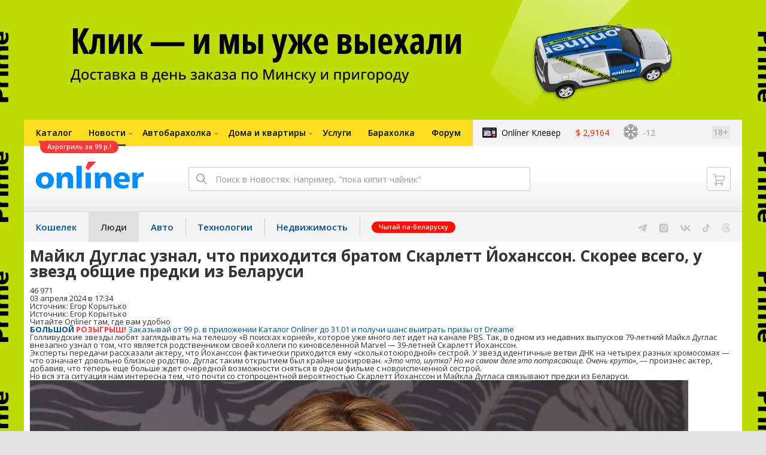

--- FILE ---
content_type: text/html; charset=utf-8
request_url: https://people.onliner.by/2024/04/03/u-zvezd-obshhie-predki-iz-belarusi
body_size: 18795
content:
<!doctype html>
<html lang="ru" class="responsive-layout">
<head>
<script type="text/javascript">
window.cookieConsent = {"functional":true,"metrics":true,"ads":true};
</script>
<script>
    window.dataLayer = window.dataLayer || [];
    dataLayer.push({
        ouid: 'snyBDGlnZkWWfzBBFEqsAg=='
    })

    function gtag() {
        dataLayer.push(arguments);
    }

    gtag('consent', 'default', {
        analytics_storage: 'granted',
        ad_storage: 'granted',
    });
</script>
<meta charset="utf-8">
<meta name="theme-color" content="#246eb7">
<meta http-equiv="X-UA-Compatible" content="IE=edge,chrome=1">
<meta name="viewport" content="width=device-width,initial-scale=1.0,minimum-scale=1.0,maximum-scale=1.0,user-scalable=no">

<meta name="keywords" content="">
<meta name="description" content="Голливудские звезды любят заглядывать на телешоу «В поисках корней», которое уже много лет идет на канале PBS. Так, в одном из недавних выпусков 79-летний Майкл Дуглас внезапно узнал о том, что является родственником своей коллеги по киновселенной Marvel — 39-летней Скарлетт Йоханссон.">
<meta property="og:type" content="article">
<meta property="og:title" content="Майкл Дуглас узнал, что приходится братом Скарлетт Йоханссон. Скорее всего, у звезд общие предки из Беларуси - Люди Onlíner">
<meta property="og:image" content="https://content.onliner.by/news/default/6f0d0ddeab397f02271aedd5503840b2.jpg">
<meta property="og:site_name" content="Onlíner">
<meta property="og:url" content="https://people.onliner.by/2024/04/03/u-zvezd-obshhie-predki-iz-belarusi">
<meta property="yandex_recommendations_title" content="Майкл Дуглас узнал, что приходится братом Скарлетт Йоханссон. Скорее всего, у звезд общие предки из Беларуси">
<meta property="yandex_recommendations_category" content="Культура">
<meta property="yandex_recommendations_tag" content="Кино">
<meta property="yandex_recommendations_image" content="https://content.onliner.by/news/default/6f0d0ddeab397f02271aedd5503840b2.jpg">
<meta property="og:description" content="Голливудские звезды любят заглядывать на телешоу «В поисках корней», которое уже много лет идет на канале PBS. Так, в одном из недавних выпусков 79-летний Майкл Дуглас внезапно узнал о том, что является родственником своей коллеги по киновселенной Marvel — 39-летней Скарлетт Йоханссон.">
<meta property="fb:app_id" content="837293952989787">
<meta property="article:section" content="Люди Onlíner">
<meta property="article:published_time" content="2024-04-03T17:34:11+03:00">
<meta name="twitter:card" content="summary_large_image">
<meta name="twitter:site" content="@OnlinerBY">
<meta name="twitter:creator" content="@OnlinerBY">
<meta name="twitter:title" content="Майкл Дуглас узнал, что приходится братом Скарлетт Йоханссон. Скорее всего, у звезд общие предки из Беларуси - Люди Onlíner">
<meta name="twitter:description" content="Голливудские звезды любят заглядывать на телешоу «В поисках корней», которое уже много лет идет на канале PBS. Так, в одном из недавних выпусков 79-летний Майкл Дуглас внезапно узнал о том, что является родственником своей коллеги по киновселенной Marvel — 39-летней Скарлетт Йоханссон.">
<meta name="twitter:image" content="https://content.onliner.by/news/default/6f0d0ddeab397f02271aedd5503840b2.jpg">
<meta name="author" content="Егор Корытько">
<link rel="amphtml" href="https://people.onliner.by/amp/2024/04/03/u-zvezd-obshhie-predki-iz-belarusi">
<link rel="canonical" href="https://people.onliner.by/2024/04/03/u-zvezd-obshhie-predki-iz-belarusi">
<title>Майкл Дуглас узнал, что он брат Скарлетт Йоханссон. У звезд предки — белорусы</title>

<link rel="preconnect" href="https://cdn.onliner.by">
<link rel="preconnect" href="https://gc.onliner.by">
<link rel="preconnect" href="https://content.onliner.by">
<link rel="preconnect" href="https://imgproxy.onliner.by">

<link rel="shortcut icon" href="https://gc.onliner.by/favicon.ico?v=3">
<link rel="mask-icon" href="https://gc.onliner.by/images/logo/icons/icon.svg?v=3" color="#ff0000">
<link rel="icon" type="image/x-icon" href="https://gc.onliner.by/images/logo/icons/favicon.ico?v=3">
<link rel="icon" type="image/png" href="https://gc.onliner.by/images/logo/icons/favicon-16x16.png?v=3" sizes="16x16">
<link rel="icon" type="image/png" href="https://gc.onliner.by/images/logo/icons/favicon-32x32.png?v=3" sizes="32x32">
<link rel="icon" type="image/png" href="https://gc.onliner.by/images/logo/icons/favicon-96x96.png?v=3" sizes="96x96">
<link rel="icon" type="image/png" href="https://gc.onliner.by/images/logo/icons/favicon-192x192.png?v=3" sizes="192x192">
<link rel="apple-touch-icon" sizes="60x60" href="https://gc.onliner.by/images/logo/icons/apple-touch-icon-60x60.png?v=3">
<link rel="apple-touch-icon" sizes="120x120" href="https://gc.onliner.by/images/logo/icons/apple-touch-icon-120x120.png?v=3">
<link rel="apple-touch-icon" sizes="180x180" href="https://gc.onliner.by/images/logo/icons/apple-touch-icon-180x180.png?v=3">

<link rel="stylesheet" href="https://gc.onliner.by/assets/responsive-header.82ee1b15e577b748.css">

<script type="text/javascript" src="https://platform-api.sharethis.com/js/sharethis.js#property=5f5382e18f43400012937685&product=sop" async="async"></script>
<script>
    window.vkAsyncInit = function () {
        VK.init({apiId: 4048225, onlyWidgets: true});
    };
</script>


<link rel="stylesheet" href="https://people.onliner.by/assets/app.ef18607ea2c10215.css"><script async src="https://gc.onliner.by/js/mediameter/counter.js"></script>

<script>window.yaContextCb = window.yaContextCb || []</script>
<script async src="https://yandex.ru/ads/system/context.js"></script>
<link rel="alternate" type="application/rss+xml" title="Onliner - Люди" href="https://people.onliner.by/feed" />
</head>
<body>

        <div class="adfox-banner-background"></div>

        <style>
@media only screen and (max-width: 640px) {
    .responsive-layout .bnr-top-wide {
        display: none;
    }
}
@media only screen and (min-width: 1001px) {
    .responsive-layout .bnr-top-wide_fixed-height {
        height: 200px;
    }
    .responsive-layout .bnr-top-wide_fixed-height iframe {
        height: 200px !important;
    }
}
</style>
<div id="adfox_154331749563871279"></div>
<script>
    (function(w, n) {
        w[n] = w[n] || [];
        w[n].push([{
            ownerId: 260941,
            containerId: 'adfox_154331749563871279',
            params: {
                p1: 'dfjls',
                p2: 'fzvf',
                puid1: 'people',
                puid2: 'kino'
            }
        }, ['desktop'], {
            tabletWidth: 1000,
            phoneWidth: 640,
            isAutoReloads: false
        }]);
    })(window, 'adfoxAsyncParamsAdaptive');
</script>
    <!--Layout container-->
<div class="layout-container">
<!--Container-->
<div id="container">
    <div class="g-container-outer">
        
                    <div class="l-gradient-wrapper">
            <!--Top-->
            <header class="g-top">
                <div id="navigation-sidebar" class="header-style">
    <div class="header-style__overlay"
         data-bind="click: $root.toggleSidebar.bind($root)"></div>
    <div class="header-style__aside">
        <div class="header-style__toggle"></div>
        <span href="#" class="header-style__underlay" data-bind="click: $root.toggleSidebar.bind($root)"></span>

        <div class="header-style__navigation">
            <div class="header-style__top">
                <div class="header-style__age">18+</div>
                <div class="header-style__title">Люди</div>
            </div>
            <div class="header-style__middle">
                                <ul class="header-style__list header-style__list_primary">
                    <li class="header-style__item " >
            <a href="https://www.onliner.by"
               class="header-style__link header-style__link_primary">
                <span class="header-style__sign">Главная страница</span>
            </a>
                                </li>
                    <li class="header-style__item " >
            <a href="https://catalog.onliner.by"
               class="header-style__link header-style__link_primary">
                <span class="header-style__sign">Каталог</span>
            </a>
            <a href="https://catalog.onliner.by/aerogrill/roome/afye5503abl?utm_source=onliner&utm_medium=babl&utm_campaign=roome99" target="_self" class="header-style__bubble header-style__bubble_universal" style="background-color: #FF3939; color: #FFFFFF;">
    Аэрогриль за 99 р.!</a>
                    </li>
                    <li class="header-style__item header-style__item_arrow" data-bind="click: $root.toggleArrowItem.bind($root)">
            <a href="#"
               class="header-style__link header-style__link_primary">
                <span class="header-style__sign">Новости</span>
            </a>
                                        <ul class="header-style__list header-style__list_secondary">
                                            <li class="header-style__item">
                            <a href="https://people.onliner.by" class="header-style__link header-style__link_primary"
                               data-bind="click: $root.goToLink.bind($root)">
                                <span class="header-style__sign">Люди</span>
                            </a>
                                                    </li>
                                            <li class="header-style__item">
                            <a href="https://money.onliner.by" class="header-style__link header-style__link_primary"
                               data-bind="click: $root.goToLink.bind($root)">
                                <span class="header-style__sign">Кошелек</span>
                            </a>
                                                    </li>
                                            <li class="header-style__item">
                            <a href="https://auto.onliner.by" class="header-style__link header-style__link_primary"
                               data-bind="click: $root.goToLink.bind($root)">
                                <span class="header-style__sign">Авто</span>
                            </a>
                                                    </li>
                                            <li class="header-style__item">
                            <a href="https://tech.onliner.by" class="header-style__link header-style__link_primary"
                               data-bind="click: $root.goToLink.bind($root)">
                                <span class="header-style__sign">Технологии</span>
                            </a>
                                                    </li>
                                            <li class="header-style__item">
                            <a href="https://realt.onliner.by" class="header-style__link header-style__link_primary"
                               data-bind="click: $root.goToLink.bind($root)">
                                <span class="header-style__sign">Недвижимость</span>
                            </a>
                                                    </li>
                                    </ul>
                    </li>
                    <li class="header-style__item header-style__item_arrow" data-bind="click: $root.toggleArrowItem.bind($root)">
            <a href="#"
               class="header-style__link header-style__link_primary">
                <span class="header-style__sign">Автобарахолка</span>
            </a>
                                        <ul class="header-style__list header-style__list_secondary">
                                            <li class="header-style__item">
                            <a href="https://ab.onliner.by" class="header-style__link header-style__link_primary"
                               data-bind="click: $root.goToLink.bind($root)">
                                <span class="header-style__sign">Авто</span>
                            </a>
                                                    </li>
                                            <li class="header-style__item">
                            <a href="https://mb.onliner.by" class="header-style__link header-style__link_primary"
                               data-bind="click: $root.goToLink.bind($root)">
                                <span class="header-style__sign">Мото</span>
                            </a>
                                                    </li>
                                    </ul>
                    </li>
                    <li class="header-style__item header-style__item_arrow" data-bind="click: $root.toggleArrowItem.bind($root)">
            <a href="#"
               class="header-style__link header-style__link_primary">
                <span class="header-style__sign">Дома и квартиры</span>
            </a>
                                        <ul class="header-style__list header-style__list_secondary">
                                            <li class="header-style__item">
                            <a href="https://r.onliner.by/pk" class="header-style__link header-style__link_primary"
                               data-bind="click: $root.goToLink.bind($root)">
                                <span class="header-style__sign">Продажа</span>
                            </a>
                                                    </li>
                                            <li class="header-style__item">
                            <a href="https://r.onliner.by/ak" class="header-style__link header-style__link_primary"
                               data-bind="click: $root.goToLink.bind($root)">
                                <span class="header-style__sign">Аренда</span>
                            </a>
                                                    </li>
                                    </ul>
                    </li>
                    <li class="header-style__item " >
            <a href="https://s.onliner.by/tasks"
               class="header-style__link header-style__link_primary">
                <span class="header-style__sign">Услуги</span>
            </a>
                                </li>
                    <li class="header-style__item " >
            <a href="https://baraholka.onliner.by"
               class="header-style__link header-style__link_primary">
                <span class="header-style__sign">Барахолка</span>
            </a>
                                </li>
                    <li class="header-style__item " >
            <a href="https://forum.onliner.by"
               class="header-style__link header-style__link_primary">
                <span class="header-style__sign">Форум</span>
            </a>
                                </li>
    </ul>

<div class="header-style__divider"></div>

<ul class="header-style__list header-style__list_primary">
    <li class="header-style__item header-style__item_clover">
        <a href="https://clever.onliner.by/?utm_source=onliner&utm_medium=navigation&utm_campaign=clever" target="_blank"
           class="header-style__link header-style__link_primary">
            <span class="header-style__sign">Onlíner Клевер</span>
        </a>
    </li>
</ul>

<div class="header-style__divider"></div>

<ul class="header-style__list header-style__list_primary">
    <li id="cart-mobile" class="header-style__item header-style__item_cart">
        <a href="https://cart.onliner.by" class="header-style__link header-style__link_primary">
            <span class="header-style__sign">Корзина</span>
            <!-- ko if: $root.cartQuantity -->
            <span class="header-style__counter"
                  data-bind="text: $root.cartQuantity"></span>
            <!-- /ko -->
        </a>
    </li>

    <!-- ko if: $root.currentUser.id() -->
    <li class="header-style__item header-style__item_history">
        <a href="https://cart.onliner.by/orders" class="header-style__link header-style__link_primary">
            <span class="header-style__sign">История заказов</span>
        </a>
    </li>
    <!-- /ko -->
</ul>

<div class="header-style__divider"></div>

<ul class="header-style__list header-style__list_primary">
    <li class="header-style__item js-currency-widget" style="display: none;">
        <a href="https://kurs.onliner.by" class="header-style__link header-style__link_primary">
            <span class="b-top-navigation-informers__link js-currency-amount"></span>
        </a>
    </li>
    <li class="header-style__item js-weather-widget" style="display: none;">
        <a href="https://pogoda.onliner.by" class="header-style__link header-style__link_primary">
            <i class="phenomena-icon extra-small js-weather-icon"></i>
            <span class="js-weather"></span>
        </a>
    </li>
</ul>
            </div>
            <div class="header-style__bottom">
                <!-- ko if: $root.currentUser.id() -->

                <div class="header-style__exit">
                    <a class="header-style__link header-style__link_secondary"
                       data-bind="click: $root.currentUser.logout">
                        Выйти
                    </a>
                </div>

                <div class="header-style__data">
                    <div class="header-style__preview">
                        <a href="https://profile.onliner.by/" class="header-style__image header-style__image_person"
                           data-bind="style: {'background-image': 'url(\'https://content.onliner.by/user/avatar/60x60/' + $root.currentUser.id() + '\')'}"></a>
                    </div>
                    <div class="header-style__name">
                        <a href="https://profile.onliner.by" class="header-style__link header-style__link_primary"
                           data-bind="text: $root.currentUser.nickname()" >
                        </a>
                    </div>
                </div>
                <!-- /ko -->

                <!-- ko if: !$root.currentUser.id() -->
                    <div id="login-app-mobile"></div>
                <!-- /ko -->
            </div>
        </div>
    </div>
</div>

<script>
    document.addEventListener('DOMContentLoaded', function () {
        var sidebarContainer = document.getElementById('navigation-sidebar'),
            options = {
                selectors: {},
                modifiers: {
                    sidebarOpened: 'body_state-header-style_opened',
                    arrowItemOpened: 'header-style__item_opened'
                }
            },
            currentUser = new CLASSES.User();

    
        options.currentUser = currentUser;

        var sidebarNavigation = new SidebarNavigation(options);

        sidebarContainer && !ko.dataFor(sidebarContainer) && ko.applyBindings(sidebarNavigation, sidebarContainer);

        Onliner.dispatcher.subscribe('auth:success', function (data) {
            currentUser.setData(data.user);
        });

        Onliner.dispatcher.subscribe('general:close-sidebar-navigation', function () {
            sidebarNavigation.closeSidebar();
        });
    });
</script>

                <!--Top-navigation-->
<div class="b-top-menu">
<div class="g-top-i">
<nav class="b-top-navigation">

<!--Main-navigation-->
<ul class="b-main-navigation">
<li class="b-main-navigation__item">
    <a href="https://catalog.onliner.by/aerogrill/roome/afye5503abl?utm_source=onliner&utm_medium=babl&utm_campaign=roome99" target="_self" class="b-main-navigation__advert b-main-navigation__advert_universal" >
    <div class="b-main-navigation__bubble b-main-navigation__bubble_universal" style="background-color: #FF3939; color: #FFFFFF;">Аэрогриль за 99 р.!        <svg width="13" height="13" viewBox="0 0 13 13" fill="none" style="color: #FF3939;">
            <path d="M9.16821 1.45252C7.22163 0.520094 5.08519 0 2.85 0C1.89141 0 0.912697 0.117201 0 0.300014C2.79816 3.00973 3.57245 7.58069 4.04041 11.4276C4.08739 11.9643 4.17475 12.4895 4.29944 13H13V0.106333C11.6176 0.304071 10.3221 0.771079 9.16821 1.45252Z" fill="currentColor"></path>
        </svg>
    </div>
</a>
    <a href="https://catalog.onliner.by" class="b-main-navigation__link">
        <span class="b-main-navigation__text">Каталог</span>
    </a>
</li>

<li class="b-main-navigation__item b-main-navigation__item_arrow b-main-navigation__item_current">
    <a href="https://www.onliner.by" class="b-main-navigation__link">
        <span class="b-main-navigation__text">Новости</span>
    </a>
    <div class="b-main-navigation__dropdown">
        <div class="g-top-i">
            <div class="b-main-navigation__dropdown-wrapper">
                <div class="b-main-navigation__dropdown-grid">
                                                                <div class="b-main-navigation__dropdown-column b-main-navigation__dropdown-column_25">
                            <div class="b-main-navigation__dropdown-title">
                                <a href="https://people.onliner.by" class="b-main-navigation__dropdown-title-link">Люди</a>
                            </div>
                            <ul class="b-main-navigation__dropdown-news-list">
            <li class="b-main-navigation__dropdown-news-item">
            <a href="https://people.onliner.by/2026/01/14/v-roddome-v-rossii-umerli-devyat-novorozhdennyx" class="b-main-navigation__dropdown-news-preview">
                <picture>
    <source srcset="https://imgproxy.onliner.by/lXS1-3NXn-amPNtrg0IisEQN_awmjMV5sT7hGERjx0M/rt:fill/s:100:60/aHR0cHM6Ly9jb250/ZW50Lm9ubGluZXIu/YnkvbmV3cy81NTB4/Mjk4L2M5MzQxMDE3/OWJkNTk3YTY5MDc4/NGNlYWI4NWFmNGFh/LmpwZw.webp 100w, https://imgproxy.onliner.by/DuWtj4xkE2hM-z2BWkS22hCDw4411KIMvOoR6biNenY/rt:fill/s:200:120/aHR0cHM6Ly9jb250/ZW50Lm9ubGluZXIu/YnkvbmV3cy81NTB4/Mjk4L2M5MzQxMDE3/OWJkNTk3YTY5MDc4/NGNlYWI4NWFmNGFh/LmpwZw.webp 200w" sizes="100px" type="image/webp">
    <source srcset="https://imgproxy.onliner.by/imkRSfTEWoHfTNocAB-UEqr9vSlKwBFy7ov1hOqokf4/rt:fill/s:100:60/aHR0cHM6Ly9jb250/ZW50Lm9ubGluZXIu/YnkvbmV3cy81NTB4/Mjk4L2M5MzQxMDE3/OWJkNTk3YTY5MDc4/NGNlYWI4NWFmNGFh/LmpwZw.jpg 100w, https://imgproxy.onliner.by/YxHohtUk5silfGPFpu1yXaVBHQph0r84if8kgN4KysE/rt:fill/s:200:120/aHR0cHM6Ly9jb250/ZW50Lm9ubGluZXIu/YnkvbmV3cy81NTB4/Mjk4L2M5MzQxMDE3/OWJkNTk3YTY5MDc4/NGNlYWI4NWFmNGFh/LmpwZw.jpg 200w" sizes="100px" type="image/jpeg">
    <img src="https://imgproxy.onliner.by/YxHohtUk5silfGPFpu1yXaVBHQph0r84if8kgN4KysE/rt:fill/s:200:120/aHR0cHM6Ly9jb250/ZW50Lm9ubGluZXIu/YnkvbmV3cy81NTB4/Mjk4L2M5MzQxMDE3/OWJkNTk3YTY5MDc4/NGNlYWI4NWFmNGFh/LmpwZw.jpg" loading="lazy">
</picture>                <span class="b-main-navigation__dropdown-news-labels">
                                            <span class="b-main-navigation__dropdown-news-label b-main-navigation__dropdown-news-label_view b-main-navigation__dropdown-news-label_secondary">48 932</span>
                                    </span>
            </a>
            <div class="b-main-navigation__dropdown-news-description">
                <a href="https://people.onliner.by/2026/01/14/v-roddome-v-rossii-umerli-devyat-novorozhdennyx" class="b-main-navigation__dropdown-news-link">
                    В роддоме в России умерли девять новорожденных. Задержаны главврач и завотделением реанимации                </a>
            </div>
        </li>
            <li class="b-main-navigation__dropdown-news-item">
            <a href="https://people.onliner.by/2026/01/14/el-alamejn" class="b-main-navigation__dropdown-news-preview">
                <picture>
    <source srcset="https://imgproxy.onliner.by/uw3xO7IGmsQiGN7qqctUhZUeSfMNnOp9m5ZXfxzKKVE/rt:fill/s:100:60/aHR0cHM6Ly9jb250/ZW50Lm9ubGluZXIu/YnkvbmV3cy81NTB4/Mjk4LzkyNDA3NjJl/NTg1N2I1NmRmNmI4/YTI5MmIwMDY5ZDMz/LmpwZw.webp 100w, https://imgproxy.onliner.by/YAaA9bemBNh53GuKuGujwvrq5QMOBULFvBxMpFpL1QM/rt:fill/s:200:120/aHR0cHM6Ly9jb250/ZW50Lm9ubGluZXIu/YnkvbmV3cy81NTB4/Mjk4LzkyNDA3NjJl/NTg1N2I1NmRmNmI4/YTI5MmIwMDY5ZDMz/LmpwZw.webp 200w" sizes="100px" type="image/webp">
    <source srcset="https://imgproxy.onliner.by/1TBPmvLUKpmDJBoh6SwFxdGtoRTcgwrF1PAm4iWjFzE/rt:fill/s:100:60/aHR0cHM6Ly9jb250/ZW50Lm9ubGluZXIu/YnkvbmV3cy81NTB4/Mjk4LzkyNDA3NjJl/NTg1N2I1NmRmNmI4/YTI5MmIwMDY5ZDMz/LmpwZw.jpg 100w, https://imgproxy.onliner.by/hUXxI8vaHEK4JBsyjcsQJHWm4_lb_XUD1VfjIOe2EOg/rt:fill/s:200:120/aHR0cHM6Ly9jb250/ZW50Lm9ubGluZXIu/YnkvbmV3cy81NTB4/Mjk4LzkyNDA3NjJl/NTg1N2I1NmRmNmI4/YTI5MmIwMDY5ZDMz/LmpwZw.jpg 200w" sizes="100px" type="image/jpeg">
    <img src="https://imgproxy.onliner.by/hUXxI8vaHEK4JBsyjcsQJHWm4_lb_XUD1VfjIOe2EOg/rt:fill/s:200:120/aHR0cHM6Ly9jb250/ZW50Lm9ubGluZXIu/YnkvbmV3cy81NTB4/Mjk4LzkyNDA3NjJl/NTg1N2I1NmRmNmI4/YTI5MmIwMDY5ZDMz/LmpwZw.jpg" loading="lazy">
</picture>                <span class="b-main-navigation__dropdown-news-labels">
                                            <span class="b-main-navigation__dropdown-news-label b-main-navigation__dropdown-news-label_view b-main-navigation__dropdown-news-label_primary">23 065</span>
                                    </span>
            </a>
            <div class="b-main-navigation__dropdown-news-description">
                <a href="https://people.onliner.by/2026/01/14/el-alamejn" class="b-main-navigation__dropdown-news-link">
                    Так выглядит самый новый курорт в Египте                </a>
            </div>
        </li>
            <li class="b-main-navigation__dropdown-news-item">
            <a href="https://people.onliner.by/2026/01/14/olimpiada-2026-nashi-shansy-fristajl" class="b-main-navigation__dropdown-news-preview">
                <picture>
    <source srcset="https://imgproxy.onliner.by/bc36Jgm3QFdZXACWlyGK9Hz0znWydmThCG_VjtgIkDM/rt:fill/s:100:60/aHR0cHM6Ly9jb250/ZW50Lm9ubGluZXIu/YnkvbmV3cy81NTB4/Mjk4LzhmZWZjNTc3/YzYyNjFiZDRmM2Zj/YzYzZGU5MTUzN2M2/LmpwZw.webp 100w, https://imgproxy.onliner.by/J7ECe9Id7CblahMHSnBHCcM1Qo3bJExiLhD_ZRwF9Vs/rt:fill/s:200:120/aHR0cHM6Ly9jb250/ZW50Lm9ubGluZXIu/YnkvbmV3cy81NTB4/Mjk4LzhmZWZjNTc3/YzYyNjFiZDRmM2Zj/YzYzZGU5MTUzN2M2/LmpwZw.webp 200w" sizes="100px" type="image/webp">
    <source srcset="https://imgproxy.onliner.by/t28vrsWxtsM9QnU6qXErLusySWyuBJi8cqbYz-ALknU/rt:fill/s:100:60/aHR0cHM6Ly9jb250/ZW50Lm9ubGluZXIu/YnkvbmV3cy81NTB4/Mjk4LzhmZWZjNTc3/YzYyNjFiZDRmM2Zj/YzYzZGU5MTUzN2M2/LmpwZw.jpg 100w, https://imgproxy.onliner.by/bVvhrC-ERI6UlKEdEW1AU2joUNLSQGltHzgNVCjLMUk/rt:fill/s:200:120/aHR0cHM6Ly9jb250/ZW50Lm9ubGluZXIu/YnkvbmV3cy81NTB4/Mjk4LzhmZWZjNTc3/YzYyNjFiZDRmM2Zj/YzYzZGU5MTUzN2M2/LmpwZw.jpg 200w" sizes="100px" type="image/jpeg">
    <img src="https://imgproxy.onliner.by/bVvhrC-ERI6UlKEdEW1AU2joUNLSQGltHzgNVCjLMUk/rt:fill/s:200:120/aHR0cHM6Ly9jb250/ZW50Lm9ubGluZXIu/YnkvbmV3cy81NTB4/Mjk4LzhmZWZjNTc3/YzYyNjFiZDRmM2Zj/YzYzZGU5MTUzN2M2/LmpwZw.jpg" loading="lazy">
</picture>                <span class="b-main-navigation__dropdown-news-labels">
                                            <span class="b-main-navigation__dropdown-news-label b-main-navigation__dropdown-news-label_view b-main-navigation__dropdown-news-label_primary">7526</span>
                                    </span>
            </a>
            <div class="b-main-navigation__dropdown-news-description">
                <a href="https://people.onliner.by/2026/01/14/olimpiada-2026-nashi-shansy-fristajl" class="b-main-navigation__dropdown-news-link">
                    «Наша Олимпиада». Золотой, крутой, родненький: как белорусский фристайл стал топовым                </a>
            </div>
        </li>
    </ul>
<div class="b-main-navigation__dropdown-control">
    <a href="https://people.onliner.by" class="b-main-navigation__dropdown-button">
                    Еще 2 за сегодня            </a>
</div>

                        </div>
                                            <div class="b-main-navigation__dropdown-column b-main-navigation__dropdown-column_25">
                            <div class="b-main-navigation__dropdown-title">
                                <a href="https://auto.onliner.by" class="b-main-navigation__dropdown-title-link">Авто</a>
                            </div>
                            <ul class="b-main-navigation__dropdown-news-list">
            <li class="b-main-navigation__dropdown-news-item">
            <a href="https://auto.onliner.by/2026/01/14/luchshe-by-ona-u-menya-sgorela" class="b-main-navigation__dropdown-news-preview">
                <picture>
    <source srcset="https://imgproxy.onliner.by/lkGI9EbV2xUGJpglWOaPG73vIPTuk19HZjGMavLfej4/rt:fill/s:100:60/aHR0cHM6Ly9jb250/ZW50Lm9ubGluZXIu/YnkvbmV3cy81NTB4/Mjk4L2IxMWNkMmQy/YWJhY2VlODU4MjJl/ZTQyMTUwMWI2OWU1/LmpwZw.webp 100w, https://imgproxy.onliner.by/0RhN7L0p7GHIrQxmg3ntXGBkPiiaKlfYsABO3w3kL_o/rt:fill/s:200:120/aHR0cHM6Ly9jb250/ZW50Lm9ubGluZXIu/YnkvbmV3cy81NTB4/Mjk4L2IxMWNkMmQy/YWJhY2VlODU4MjJl/ZTQyMTUwMWI2OWU1/LmpwZw.webp 200w" sizes="100px" type="image/webp">
    <source srcset="https://imgproxy.onliner.by/IZuiMS0wJB7GyguXORLtwJwXTRs6dVVtE2lpcui9eZA/rt:fill/s:100:60/aHR0cHM6Ly9jb250/ZW50Lm9ubGluZXIu/YnkvbmV3cy81NTB4/Mjk4L2IxMWNkMmQy/YWJhY2VlODU4MjJl/ZTQyMTUwMWI2OWU1/LmpwZw.jpg 100w, https://imgproxy.onliner.by/fxHWw5brflX1a4tvdZDnoBqf_2xqjFLWN3TrNn8LDRk/rt:fill/s:200:120/aHR0cHM6Ly9jb250/ZW50Lm9ubGluZXIu/YnkvbmV3cy81NTB4/Mjk4L2IxMWNkMmQy/YWJhY2VlODU4MjJl/ZTQyMTUwMWI2OWU1/LmpwZw.jpg 200w" sizes="100px" type="image/jpeg">
    <img src="https://imgproxy.onliner.by/fxHWw5brflX1a4tvdZDnoBqf_2xqjFLWN3TrNn8LDRk/rt:fill/s:200:120/aHR0cHM6Ly9jb250/ZW50Lm9ubGluZXIu/YnkvbmV3cy81NTB4/Mjk4L2IxMWNkMmQy/YWJhY2VlODU4MjJl/ZTQyMTUwMWI2OWU1/LmpwZw.jpg" loading="lazy">
</picture>                <span class="b-main-navigation__dropdown-news-labels">
                                            <span class="b-main-navigation__dropdown-news-label b-main-navigation__dropdown-news-label_view b-main-navigation__dropdown-news-label_secondary">46 720</span>
                                    </span>
            </a>
            <div class="b-main-navigation__dropdown-news-description">
                <a href="https://auto.onliner.by/2026/01/14/luchshe-by-ona-u-menya-sgorela" class="b-main-navigation__dropdown-news-link">
                    Купил Tesla Model 3 и «влетел» на замену батареи — $8000                </a>
            </div>
        </li>
            <li class="b-main-navigation__dropdown-news-item">
            <a href="https://auto.onliner.by/2026/01/14/mesyacami-slivali-dizel" class="b-main-navigation__dropdown-news-preview">
                <picture>
    <source srcset="https://imgproxy.onliner.by/YxO-qDFPD3nl3nopND1SVrdMq-kRQyHcSmF77_wS79A/rt:fill/s:100:60/aHR0cHM6Ly9jb250/ZW50Lm9ubGluZXIu/YnkvbmV3cy81NTB4/Mjk4LzZlNTNlNjFh/MGZhZDBhZmM0YjZl/Y2UyMzUyNWQxOGY3/LmpwZw.webp 100w, https://imgproxy.onliner.by/FmABr1glFplveZL4f3Qi4bwaWpUp-2ADVWzPW7bB8BA/rt:fill/s:200:120/aHR0cHM6Ly9jb250/ZW50Lm9ubGluZXIu/YnkvbmV3cy81NTB4/Mjk4LzZlNTNlNjFh/MGZhZDBhZmM0YjZl/Y2UyMzUyNWQxOGY3/LmpwZw.webp 200w" sizes="100px" type="image/webp">
    <source srcset="https://imgproxy.onliner.by/22eWyEHeTXisiq6aRCCWiIZlYmNcpCNuoVrzGysw-IU/rt:fill/s:100:60/aHR0cHM6Ly9jb250/ZW50Lm9ubGluZXIu/YnkvbmV3cy81NTB4/Mjk4LzZlNTNlNjFh/MGZhZDBhZmM0YjZl/Y2UyMzUyNWQxOGY3/LmpwZw.jpg 100w, https://imgproxy.onliner.by/TmqzlhofEQ5lk6hnf6SFZc5KtxTs4CmQ4JOh3HuSRSU/rt:fill/s:200:120/aHR0cHM6Ly9jb250/ZW50Lm9ubGluZXIu/YnkvbmV3cy81NTB4/Mjk4LzZlNTNlNjFh/MGZhZDBhZmM0YjZl/Y2UyMzUyNWQxOGY3/LmpwZw.jpg 200w" sizes="100px" type="image/jpeg">
    <img src="https://imgproxy.onliner.by/TmqzlhofEQ5lk6hnf6SFZc5KtxTs4CmQ4JOh3HuSRSU/rt:fill/s:200:120/aHR0cHM6Ly9jb250/ZW50Lm9ubGluZXIu/YnkvbmV3cy81NTB4/Mjk4LzZlNTNlNjFh/MGZhZDBhZmM0YjZl/Y2UyMzUyNWQxOGY3/LmpwZw.jpg" loading="lazy">
</picture>                <span class="b-main-navigation__dropdown-news-labels">
                                            <span class="b-main-navigation__dropdown-news-label b-main-navigation__dropdown-news-label_view b-main-navigation__dropdown-news-label_primary">11 076</span>
                                    </span>
            </a>
            <div class="b-main-navigation__dropdown-news-description">
                <a href="https://auto.onliner.by/2026/01/14/mesyacami-slivali-dizel" class="b-main-navigation__dropdown-news-link">
                    Работники предприятия месяцами сливали дизель. Возбуждено уголовное дело                 </a>
            </div>
        </li>
            <li class="b-main-navigation__dropdown-news-item">
            <a href="https://auto.onliner.by/2026/01/14/borba-za-pochishhennye-mesta-vyshla-na-novyj-uroven-video-iz-minska" class="b-main-navigation__dropdown-news-preview">
                <picture>
    <source srcset="https://imgproxy.onliner.by/XfmgdckSWvSZRZ9Oc-nKwdsEcYQmpnGJvFM9hA8t0VY/rt:fill/s:100:60/aHR0cHM6Ly9jb250/ZW50Lm9ubGluZXIu/YnkvbmV3cy81NTB4/Mjk4LzkwYzdmNDA2/M2RkNDExMDg5ZGRk/Zjc5NzBiNzhmYTE3/LmpwZw.webp 100w, https://imgproxy.onliner.by/jKM3ZPpSfH83ej9kx0Qx3TqBp4vdEyfrJGpeJaQeBCk/rt:fill/s:200:120/aHR0cHM6Ly9jb250/ZW50Lm9ubGluZXIu/YnkvbmV3cy81NTB4/Mjk4LzkwYzdmNDA2/M2RkNDExMDg5ZGRk/Zjc5NzBiNzhmYTE3/LmpwZw.webp 200w" sizes="100px" type="image/webp">
    <source srcset="https://imgproxy.onliner.by/mU8vEWXY98g1KKDd2ooTZrf0V9MatjQbucNzOu8Qj9g/rt:fill/s:100:60/aHR0cHM6Ly9jb250/ZW50Lm9ubGluZXIu/YnkvbmV3cy81NTB4/Mjk4LzkwYzdmNDA2/M2RkNDExMDg5ZGRk/Zjc5NzBiNzhmYTE3/LmpwZw.jpg 100w, https://imgproxy.onliner.by/z2_xWVyXTr0ZHWeRTgF0ZPZWprKJEoJuw41HMWu7sgE/rt:fill/s:200:120/aHR0cHM6Ly9jb250/ZW50Lm9ubGluZXIu/YnkvbmV3cy81NTB4/Mjk4LzkwYzdmNDA2/M2RkNDExMDg5ZGRk/Zjc5NzBiNzhmYTE3/LmpwZw.jpg 200w" sizes="100px" type="image/jpeg">
    <img src="https://imgproxy.onliner.by/z2_xWVyXTr0ZHWeRTgF0ZPZWprKJEoJuw41HMWu7sgE/rt:fill/s:200:120/aHR0cHM6Ly9jb250/ZW50Lm9ubGluZXIu/YnkvbmV3cy81NTB4/Mjk4LzkwYzdmNDA2/M2RkNDExMDg5ZGRk/Zjc5NzBiNzhmYTE3/LmpwZw.jpg" loading="lazy">
</picture>                <span class="b-main-navigation__dropdown-news-labels">
                                            <span class="b-main-navigation__dropdown-news-label b-main-navigation__dropdown-news-label_view b-main-navigation__dropdown-news-label_primary">2687</span>
                                    </span>
            </a>
            <div class="b-main-navigation__dropdown-news-description">
                <a href="https://auto.onliner.by/2026/01/14/borba-za-pochishhennye-mesta-vyshla-na-novyj-uroven-video-iz-minska" class="b-main-navigation__dropdown-news-link">
                    Борьба за почищенные места вышла на новый уровень. Видео из Минска                </a>
            </div>
        </li>
    </ul>
<div class="b-main-navigation__dropdown-control">
    <a href="https://auto.onliner.by" class="b-main-navigation__dropdown-button">
                    Перейти в раздел            </a>
</div>

                        </div>
                                            <div class="b-main-navigation__dropdown-column b-main-navigation__dropdown-column_25">
                            <div class="b-main-navigation__dropdown-title">
                                <a href="https://tech.onliner.by" class="b-main-navigation__dropdown-title-link">Технологии</a>
                            </div>
                            <ul class="b-main-navigation__dropdown-news-list">
            <li class="b-main-navigation__dropdown-news-item">
            <a href="https://tech.onliner.by/2026/01/14/kak-vybrat-elektronnuyu-knigu" class="b-main-navigation__dropdown-news-preview">
                <picture>
    <source srcset="https://imgproxy.onliner.by/BeyOQh-61609OJfSlhkTeaHNkrjemCx2CI9sYEB2Abg/rt:fill/s:100:60/aHR0cHM6Ly9jb250/ZW50Lm9ubGluZXIu/YnkvbmV3cy81NTB4/Mjk4L2JmNDg4OTAw/YTRjOTc2YmNhODE0/ZjEwMTgyOWUwZmVk/LmpwZWc.webp 100w, https://imgproxy.onliner.by/3zWa0MBQ9Pfo4y9d0yZcxhgVnkWA8u4FK93a2Ga4tYQ/rt:fill/s:200:120/aHR0cHM6Ly9jb250/ZW50Lm9ubGluZXIu/YnkvbmV3cy81NTB4/Mjk4L2JmNDg4OTAw/YTRjOTc2YmNhODE0/ZjEwMTgyOWUwZmVk/LmpwZWc.webp 200w" sizes="100px" type="image/webp">
    <source srcset="https://imgproxy.onliner.by/vC5SeHT9mTCAgjAaScmPe7SPOiYok1vh0eqHRFDyaNE/rt:fill/s:100:60/aHR0cHM6Ly9jb250/ZW50Lm9ubGluZXIu/YnkvbmV3cy81NTB4/Mjk4L2JmNDg4OTAw/YTRjOTc2YmNhODE0/ZjEwMTgyOWUwZmVk/LmpwZWc.jpg 100w, https://imgproxy.onliner.by/fMyFJWeTSZR-0PFam1BhCz_YyMaFQ91dxTI5_LayQS8/rt:fill/s:200:120/aHR0cHM6Ly9jb250/ZW50Lm9ubGluZXIu/YnkvbmV3cy81NTB4/Mjk4L2JmNDg4OTAw/YTRjOTc2YmNhODE0/ZjEwMTgyOWUwZmVk/LmpwZWc.jpg 200w" sizes="100px" type="image/jpeg">
    <img src="https://imgproxy.onliner.by/fMyFJWeTSZR-0PFam1BhCz_YyMaFQ91dxTI5_LayQS8/rt:fill/s:200:120/aHR0cHM6Ly9jb250/ZW50Lm9ubGluZXIu/YnkvbmV3cy81NTB4/Mjk4L2JmNDg4OTAw/YTRjOTc2YmNhODE0/ZjEwMTgyOWUwZmVk/LmpwZWc.jpg" loading="lazy">
</picture>                <span class="b-main-navigation__dropdown-news-labels">
                                            <span class="b-main-navigation__dropdown-news-label b-main-navigation__dropdown-news-label_view b-main-navigation__dropdown-news-label_secondary">43 161</span>
                                    </span>
            </a>
            <div class="b-main-navigation__dropdown-news-description">
                <a href="https://tech.onliner.by/2026/01/14/kak-vybrat-elektronnuyu-knigu" class="b-main-navigation__dropdown-news-link">
                    Выбираем электронную книгу. Советы и рейтинг                </a>
            </div>
        </li>
            <li class="b-main-navigation__dropdown-news-item">
            <a href="https://tech.onliner.by/2026/01/14/gamov-obyasnil-rozhdenie-vselennoj" class="b-main-navigation__dropdown-news-preview">
                <picture>
    <source srcset="https://imgproxy.onliner.by/968yPzvDR4QEOv3nRe_POJEBynZLLk0Y9-iDAN_OixQ/rt:fill/s:100:60/aHR0cHM6Ly9jb250/ZW50Lm9ubGluZXIu/YnkvbmV3cy81NTB4/Mjk4LzViZGYzYjMw/NzhlZDkyNzk4Yzk0/NjNkNjdkYjE0YTUz/LmpwZw.webp 100w, https://imgproxy.onliner.by/-5iR1zyqzE3J4LmQB0sEKyzkL1M-XybChFpQWC4vrLQ/rt:fill/s:200:120/aHR0cHM6Ly9jb250/ZW50Lm9ubGluZXIu/YnkvbmV3cy81NTB4/Mjk4LzViZGYzYjMw/NzhlZDkyNzk4Yzk0/NjNkNjdkYjE0YTUz/LmpwZw.webp 200w" sizes="100px" type="image/webp">
    <source srcset="https://imgproxy.onliner.by/eoDULBTeUNBXIFC5NshXvUlpMeUR2XWZFRkcr8zpppU/rt:fill/s:100:60/aHR0cHM6Ly9jb250/ZW50Lm9ubGluZXIu/YnkvbmV3cy81NTB4/Mjk4LzViZGYzYjMw/NzhlZDkyNzk4Yzk0/NjNkNjdkYjE0YTUz/LmpwZw.jpg 100w, https://imgproxy.onliner.by/TxsPL6ytPQWoxmJ7UMtHjgwcEG8HNXJXv3ZhZcgi9p0/rt:fill/s:200:120/aHR0cHM6Ly9jb250/ZW50Lm9ubGluZXIu/YnkvbmV3cy81NTB4/Mjk4LzViZGYzYjMw/NzhlZDkyNzk4Yzk0/NjNkNjdkYjE0YTUz/LmpwZw.jpg 200w" sizes="100px" type="image/jpeg">
    <img src="https://imgproxy.onliner.by/TxsPL6ytPQWoxmJ7UMtHjgwcEG8HNXJXv3ZhZcgi9p0/rt:fill/s:200:120/aHR0cHM6Ly9jb250/ZW50Lm9ubGluZXIu/YnkvbmV3cy81NTB4/Mjk4LzViZGYzYjMw/NzhlZDkyNzk4Yzk0/NjNkNjdkYjE0YTUz/LmpwZw.jpg" loading="lazy">
</picture>                <span class="b-main-navigation__dropdown-news-labels">
                                            <span class="b-main-navigation__dropdown-news-label b-main-navigation__dropdown-news-label_view b-main-navigation__dropdown-news-label_primary">9450</span>
                                    </span>
            </a>
            <div class="b-main-navigation__dropdown-news-description">
                <a href="https://tech.onliner.by/2026/01/14/gamov-obyasnil-rozhdenie-vselennoj" class="b-main-navigation__dropdown-news-link">
                    «Модель, изменившая всю космологию». Как ученый из СССР объяснил рождение Вселенной                </a>
            </div>
        </li>
            <li class="b-main-navigation__dropdown-news-item">
            <a href="https://tech.onliner.by/2026/01/14/novyj-tizer-krika-7-raskryl-geroin-niv-kempbell-i-kortni-koks" class="b-main-navigation__dropdown-news-preview">
                <picture>
    <source srcset="https://imgproxy.onliner.by/BnJz7ZgyHbgaaDkP6NscVimeWzjR6h_oX6vEJ7whxBc/rt:fill/s:100:60/aHR0cHM6Ly9jb250/ZW50Lm9ubGluZXIu/YnkvbmV3cy81NTB4/Mjk4Lzg1YzJhZjQy/YmU1NjVmYzlmZDk3/MDJkZDEyZGQ0M2Zh/LmpwZw.webp 100w, https://imgproxy.onliner.by/ug0R754P93_HWsxfe2o8_wfL19fijzNkqAQM4OFPJjk/rt:fill/s:200:120/aHR0cHM6Ly9jb250/ZW50Lm9ubGluZXIu/YnkvbmV3cy81NTB4/Mjk4Lzg1YzJhZjQy/YmU1NjVmYzlmZDk3/MDJkZDEyZGQ0M2Zh/LmpwZw.webp 200w" sizes="100px" type="image/webp">
    <source srcset="https://imgproxy.onliner.by/xLsK-8uHGU_pqr2PxjPFau0b08O9yTYgIeWNivnIlp4/rt:fill/s:100:60/aHR0cHM6Ly9jb250/ZW50Lm9ubGluZXIu/YnkvbmV3cy81NTB4/Mjk4Lzg1YzJhZjQy/YmU1NjVmYzlmZDk3/MDJkZDEyZGQ0M2Zh/LmpwZw.jpg 100w, https://imgproxy.onliner.by/NloJnvkODId-YPD5kaz60TyQmr6AsLnPMrJEvuAi0HI/rt:fill/s:200:120/aHR0cHM6Ly9jb250/ZW50Lm9ubGluZXIu/YnkvbmV3cy81NTB4/Mjk4Lzg1YzJhZjQy/YmU1NjVmYzlmZDk3/MDJkZDEyZGQ0M2Zh/LmpwZw.jpg 200w" sizes="100px" type="image/jpeg">
    <img src="https://imgproxy.onliner.by/NloJnvkODId-YPD5kaz60TyQmr6AsLnPMrJEvuAi0HI/rt:fill/s:200:120/aHR0cHM6Ly9jb250/ZW50Lm9ubGluZXIu/YnkvbmV3cy81NTB4/Mjk4Lzg1YzJhZjQy/YmU1NjVmYzlmZDk3/MDJkZDEyZGQ0M2Zh/LmpwZw.jpg" loading="lazy">
</picture>                <span class="b-main-navigation__dropdown-news-labels">
                                            <span class="b-main-navigation__dropdown-news-label b-main-navigation__dropdown-news-label_view b-main-navigation__dropdown-news-label_primary">1458</span>
                                    </span>
            </a>
            <div class="b-main-navigation__dropdown-news-description">
                <a href="https://tech.onliner.by/2026/01/14/novyj-tizer-krika-7-raskryl-geroin-niv-kempbell-i-kortni-koks" class="b-main-navigation__dropdown-news-link">
                    Новый тизер «Крика 7» раскрыл героинь Нив Кэмпбелл и Кортни Кокс                </a>
            </div>
        </li>
    </ul>
<div class="b-main-navigation__dropdown-control">
    <a href="https://tech.onliner.by" class="b-main-navigation__dropdown-button">
                    Еще 3 за сегодня            </a>
</div>

                        </div>
                                            <div class="b-main-navigation__dropdown-column b-main-navigation__dropdown-column_25">
                            <div class="b-main-navigation__dropdown-title">
                                <a href="https://realt.onliner.by" class="b-main-navigation__dropdown-title-link">Недвижимость</a>
                            </div>
                            <ul class="b-main-navigation__dropdown-news-list">
            <li class="b-main-navigation__dropdown-news-item">
            <a href="https://realt.onliner.by/2026/01/14/holes" class="b-main-navigation__dropdown-news-preview">
                <picture>
    <source srcset="https://imgproxy.onliner.by/eGgxisS9WdRCZyTOoLurUw4NgnckcBEgtu62FMfccp4/rt:fill/s:100:60/aHR0cHM6Ly9jb250/ZW50Lm9ubGluZXIu/YnkvbmV3cy81NTB4/Mjk4L2YyZDc2Mzg0/Y2ZlZjJmYmU0Yzg2/ZTc1YmRiYmQ4MDYz/LmpwZWc.webp 100w, https://imgproxy.onliner.by/8_m832CCX9GunJxnfpSyFuYYVOUMleWpKixp37JZ2h8/rt:fill/s:200:120/aHR0cHM6Ly9jb250/ZW50Lm9ubGluZXIu/YnkvbmV3cy81NTB4/Mjk4L2YyZDc2Mzg0/Y2ZlZjJmYmU0Yzg2/ZTc1YmRiYmQ4MDYz/LmpwZWc.webp 200w" sizes="100px" type="image/webp">
    <source srcset="https://imgproxy.onliner.by/oaGFNgSEe5-wyo69z2qEXByFE_V5ewTCm1OibznqCZI/rt:fill/s:100:60/aHR0cHM6Ly9jb250/ZW50Lm9ubGluZXIu/YnkvbmV3cy81NTB4/Mjk4L2YyZDc2Mzg0/Y2ZlZjJmYmU0Yzg2/ZTc1YmRiYmQ4MDYz/LmpwZWc.jpg 100w, https://imgproxy.onliner.by/XtAqCjmtW9Zx3h-yOxJgiZ2r3ZKnSJ0MmGHt6k5JWZM/rt:fill/s:200:120/aHR0cHM6Ly9jb250/ZW50Lm9ubGluZXIu/YnkvbmV3cy81NTB4/Mjk4L2YyZDc2Mzg0/Y2ZlZjJmYmU0Yzg2/ZTc1YmRiYmQ4MDYz/LmpwZWc.jpg 200w" sizes="100px" type="image/jpeg">
    <img src="https://imgproxy.onliner.by/XtAqCjmtW9Zx3h-yOxJgiZ2r3ZKnSJ0MmGHt6k5JWZM/rt:fill/s:200:120/aHR0cHM6Ly9jb250/ZW50Lm9ubGluZXIu/YnkvbmV3cy81NTB4/Mjk4L2YyZDc2Mzg0/Y2ZlZjJmYmU0Yzg2/ZTc1YmRiYmQ4MDYz/LmpwZWc.jpg" loading="lazy">
</picture>                <span class="b-main-navigation__dropdown-news-labels">
                                            <span class="b-main-navigation__dropdown-news-label b-main-navigation__dropdown-news-label_view b-main-navigation__dropdown-news-label_secondary">121 259</span>
                                    </span>
            </a>
            <div class="b-main-navigation__dropdown-news-description">
                <a href="https://realt.onliner.by/2026/01/14/holes" class="b-main-navigation__dropdown-news-link">
                    Десять самых впечатляющих провалов, которые человек создал своими руками                </a>
            </div>
        </li>
            <li class="b-main-navigation__dropdown-news-item">
            <a href="https://realt.onliner.by/2026/01/14/mama-ne-budet-vyselyatsya" class="b-main-navigation__dropdown-news-preview">
                <picture>
    <source srcset="https://imgproxy.onliner.by/wzF3uaUgXvHnW2VfxqBaTUrfLv7csP7cqKW2vSi8GrM/rt:fill/s:100:60/aHR0cHM6Ly9jb250/ZW50Lm9ubGluZXIu/YnkvbmV3cy81NTB4/Mjk4LzNlZDcxY2U3/MGQ3NGI2OWQxMjAz/Mjg0MzY4OGY3Mzgy/LmpwZw.webp 100w, https://imgproxy.onliner.by/L9QdwsuJF7F-A1ra4OySBhC4TrDo3jsR7pz7RQOQsZw/rt:fill/s:200:120/aHR0cHM6Ly9jb250/ZW50Lm9ubGluZXIu/YnkvbmV3cy81NTB4/Mjk4LzNlZDcxY2U3/MGQ3NGI2OWQxMjAz/Mjg0MzY4OGY3Mzgy/LmpwZw.webp 200w" sizes="100px" type="image/webp">
    <source srcset="https://imgproxy.onliner.by/0j-BqTC1GEMIYcybFCtB4cG1OOKjLOLB_cUytkGZqgk/rt:fill/s:100:60/aHR0cHM6Ly9jb250/ZW50Lm9ubGluZXIu/YnkvbmV3cy81NTB4/Mjk4LzNlZDcxY2U3/MGQ3NGI2OWQxMjAz/Mjg0MzY4OGY3Mzgy/LmpwZw.jpg 100w, https://imgproxy.onliner.by/rDer4DQjEctru6dHoxCatYPGriVMuY8WS_9inbGOlyQ/rt:fill/s:200:120/aHR0cHM6Ly9jb250/ZW50Lm9ubGluZXIu/YnkvbmV3cy81NTB4/Mjk4LzNlZDcxY2U3/MGQ3NGI2OWQxMjAz/Mjg0MzY4OGY3Mzgy/LmpwZw.jpg 200w" sizes="100px" type="image/jpeg">
    <img src="https://imgproxy.onliner.by/rDer4DQjEctru6dHoxCatYPGriVMuY8WS_9inbGOlyQ/rt:fill/s:200:120/aHR0cHM6Ly9jb250/ZW50Lm9ubGluZXIu/YnkvbmV3cy81NTB4/Mjk4LzNlZDcxY2U3/MGQ3NGI2OWQxMjAz/Mjg0MzY4OGY3Mzgy/LmpwZw.jpg" loading="lazy">
</picture>                <span class="b-main-navigation__dropdown-news-labels">
                                            <span class="b-main-navigation__dropdown-news-label b-main-navigation__dropdown-news-label_view b-main-navigation__dropdown-news-label_primary">5735</span>
                                    </span>
            </a>
            <div class="b-main-navigation__dropdown-news-description">
                <a href="https://realt.onliner.by/2026/01/14/mama-ne-budet-vyselyatsya" class="b-main-navigation__dropdown-news-link">
                    «Мама не будет выселяться». Семья купила квартиру у пенсионерки, участвовавшей в «спецоперации»                </a>
            </div>
        </li>
            <li class="b-main-navigation__dropdown-news-item">
            <a href="https://realt.onliner.by/2026/01/14/pochti-90-000-v-kvartale-na-grushevke" class="b-main-navigation__dropdown-news-preview">
                <picture>
    <source srcset="https://imgproxy.onliner.by/1CjzbhWtpxmH_02JARLVNsmIpJu8z5NtaiBPQR8kSnc/rt:fill/s:100:60/aHR0cHM6Ly9jb250/ZW50Lm9ubGluZXIu/YnkvbmV3cy81NTB4/Mjk4LzM0Y2FkZDMz/YzAyY2MwMGQ1ZTgy/ZTdlNWNlNTUzNTU4/LmpwZw.webp 100w, https://imgproxy.onliner.by/kxFgvNb-qcSvesSE8R3iSy5VHnenOeeiDyjisISMPwQ/rt:fill/s:200:120/aHR0cHM6Ly9jb250/ZW50Lm9ubGluZXIu/YnkvbmV3cy81NTB4/Mjk4LzM0Y2FkZDMz/YzAyY2MwMGQ1ZTgy/ZTdlNWNlNTUzNTU4/LmpwZw.webp 200w" sizes="100px" type="image/webp">
    <source srcset="https://imgproxy.onliner.by/85h2IQIRzn6iO63qFjeycrC3r3GegZn4t5h9Bn_rU_g/rt:fill/s:100:60/aHR0cHM6Ly9jb250/ZW50Lm9ubGluZXIu/YnkvbmV3cy81NTB4/Mjk4LzM0Y2FkZDMz/YzAyY2MwMGQ1ZTgy/ZTdlNWNlNTUzNTU4/LmpwZw.jpg 100w, https://imgproxy.onliner.by/B09X9vf7eSjmYdrOQKhO5uh4Jf8yzvTYicSa0cbsk3M/rt:fill/s:200:120/aHR0cHM6Ly9jb250/ZW50Lm9ubGluZXIu/YnkvbmV3cy81NTB4/Mjk4LzM0Y2FkZDMz/YzAyY2MwMGQ1ZTgy/ZTdlNWNlNTUzNTU4/LmpwZw.jpg 200w" sizes="100px" type="image/jpeg">
    <img src="https://imgproxy.onliner.by/B09X9vf7eSjmYdrOQKhO5uh4Jf8yzvTYicSa0cbsk3M/rt:fill/s:200:120/aHR0cHM6Ly9jb250/ZW50Lm9ubGluZXIu/YnkvbmV3cy81NTB4/Mjk4LzM0Y2FkZDMz/YzAyY2MwMGQ1ZTgy/ZTdlNWNlNTUzNTU4/LmpwZw.jpg" loading="lazy">
</picture>                <span class="b-main-navigation__dropdown-news-labels">
                                            <span class="b-main-navigation__dropdown-news-label b-main-navigation__dropdown-news-label_view b-main-navigation__dropdown-news-label_primary">3670</span>
                                    </span>
            </a>
            <div class="b-main-navigation__dropdown-news-description">
                <a href="https://realt.onliner.by/2026/01/14/pochti-90-000-v-kvartale-na-grushevke" class="b-main-navigation__dropdown-news-link">
                    Почти $90 000 по курсу за однушку на высоком этаже. В «Квартале на Грушевке» предложили квартиры                </a>
            </div>
        </li>
    </ul>
<div class="b-main-navigation__dropdown-control">
    <a href="https://realt.onliner.by" class="b-main-navigation__dropdown-button">
                    Еще 1 за сегодня            </a>
</div>

                        </div>
                                    </div>
            </div>
        </div>
    </div>
</li>

<li class="b-main-navigation__item b-main-navigation__item_arrow">
<a href="https://ab.onliner.by" class="b-main-navigation__link">
    <span class="b-main-navigation__text">Автобарахолка</span>
</a>
<div class="b-main-navigation__dropdown">
<div class="g-top-i">
<div class="b-main-navigation__dropdown-wrapper">
<div class="b-main-navigation__dropdown-grid">
<div class="b-main-navigation__dropdown-column b-main-navigation__dropdown-column_75">
    <div class="b-main-navigation__dropdown-title">
        <a href="https://ab.onliner.by" class="b-main-navigation__dropdown-title-link">Автобарахолка</a>
    </div>
    <div class="b-main-navigation__dropdown-wrapper">
    <div class="b-main-navigation__dropdown-grid">
            <div class="b-main-navigation__dropdown-column">
            <ul class="b-main-navigation__dropdown-advert-list">
                                    <li class="b-main-navigation__dropdown-advert-item">
                        <a href="https://ab.onliner.by/reviews" class="b-main-navigation__dropdown-advert-link b-main-navigation__dropdown-advert-link_filter">
                            <span class="b-main-navigation__dropdown-advert-sign">Отзывы об авто</span>
                            <span class="b-main-navigation__dropdown-advert-value">&nbsp;2531</span>
                        </a>
                    </li>
                                    <li class="b-main-navigation__dropdown-advert-item">
                        <a href="https://ab.onliner.by/new-cars" class="b-main-navigation__dropdown-advert-link b-main-navigation__dropdown-advert-link_filter">
                            <span class="b-main-navigation__dropdown-advert-sign">Новые авто</span>
                            <span class="b-main-navigation__dropdown-advert-value">&nbsp;572</span>
                        </a>
                    </li>
                                    <li class="b-main-navigation__dropdown-advert-item">
                        <a href="https://ab.onliner.by/used-cars" class="b-main-navigation__dropdown-advert-link b-main-navigation__dropdown-advert-link_filter">
                            <span class="b-main-navigation__dropdown-advert-sign">С пробегом</span>
                            <span class="b-main-navigation__dropdown-advert-value">&nbsp;7003</span>
                        </a>
                    </li>
                                    <li class="b-main-navigation__dropdown-advert-item">
                        <a href="https://ab.onliner.by/nds" class="b-main-navigation__dropdown-advert-link b-main-navigation__dropdown-advert-link_filter">
                            <span class="b-main-navigation__dropdown-advert-sign">Цена с НДС</span>
                            <span class="b-main-navigation__dropdown-advert-value">&nbsp;259</span>
                        </a>
                    </li>
                                    <li class="b-main-navigation__dropdown-advert-item">
                        <a href="https://ab.onliner.by/?price%5Bto%5D=4000&price%5Bcurrency%5D=byn" class="b-main-navigation__dropdown-advert-link b-main-navigation__dropdown-advert-link_filter">
                            <span class="b-main-navigation__dropdown-advert-sign">Авто до 4000 р.</span>
                            <span class="b-main-navigation__dropdown-advert-value">&nbsp;162</span>
                        </a>
                    </li>
                                    <li class="b-main-navigation__dropdown-advert-item">
                        <a href="https://ab.onliner.by/?price%5Bto%5D=10000&price%5Bcurrency%5D=byn" class="b-main-navigation__dropdown-advert-link b-main-navigation__dropdown-advert-link_filter">
                            <span class="b-main-navigation__dropdown-advert-sign">Авто до 10 000 р.</span>
                            <span class="b-main-navigation__dropdown-advert-value">&nbsp;601</span>
                        </a>
                    </li>
                            </ul>
        </div>
            <div class="b-main-navigation__dropdown-column">
            <ul class="b-main-navigation__dropdown-advert-list">
                                    <li class="b-main-navigation__dropdown-advert-item">
                        <a href="https://ab.onliner.by/city/minsk" class="b-main-navigation__dropdown-advert-link b-main-navigation__dropdown-advert-link_filter">
                            <span class="b-main-navigation__dropdown-advert-sign">Минск</span>
                            <span class="b-main-navigation__dropdown-advert-value">&nbsp;4131</span>
                        </a>
                    </li>
                                    <li class="b-main-navigation__dropdown-advert-item">
                        <a href="https://ab.onliner.by/city/gomel" class="b-main-navigation__dropdown-advert-link b-main-navigation__dropdown-advert-link_filter">
                            <span class="b-main-navigation__dropdown-advert-sign">Гомель</span>
                            <span class="b-main-navigation__dropdown-advert-value">&nbsp;216</span>
                        </a>
                    </li>
                                    <li class="b-main-navigation__dropdown-advert-item">
                        <a href="https://ab.onliner.by/city/mogilev" class="b-main-navigation__dropdown-advert-link b-main-navigation__dropdown-advert-link_filter">
                            <span class="b-main-navigation__dropdown-advert-sign">Могилев</span>
                            <span class="b-main-navigation__dropdown-advert-value">&nbsp;254</span>
                        </a>
                    </li>
                                    <li class="b-main-navigation__dropdown-advert-item">
                        <a href="https://ab.onliner.by/city/vitebsk" class="b-main-navigation__dropdown-advert-link b-main-navigation__dropdown-advert-link_filter">
                            <span class="b-main-navigation__dropdown-advert-sign">Витебск</span>
                            <span class="b-main-navigation__dropdown-advert-value">&nbsp;218</span>
                        </a>
                    </li>
                                    <li class="b-main-navigation__dropdown-advert-item">
                        <a href="https://ab.onliner.by/city/grodno" class="b-main-navigation__dropdown-advert-link b-main-navigation__dropdown-advert-link_filter">
                            <span class="b-main-navigation__dropdown-advert-sign">Гродно</span>
                            <span class="b-main-navigation__dropdown-advert-value">&nbsp;192</span>
                        </a>
                    </li>
                                    <li class="b-main-navigation__dropdown-advert-item">
                        <a href="https://ab.onliner.by/city/brest" class="b-main-navigation__dropdown-advert-link b-main-navigation__dropdown-advert-link_filter">
                            <span class="b-main-navigation__dropdown-advert-sign">Брест</span>
                            <span class="b-main-navigation__dropdown-advert-value">&nbsp;88</span>
                        </a>
                    </li>
                            </ul>
        </div>
            <div class="b-main-navigation__dropdown-column">
            <ul class="b-main-navigation__dropdown-advert-list">
                                    <li class="b-main-navigation__dropdown-advert-item">
                        <a href="https://ab.onliner.by/audi" class="b-main-navigation__dropdown-advert-link b-main-navigation__dropdown-advert-link_filter">
                            <span class="b-main-navigation__dropdown-advert-sign">Audi</span>
                            <span class="b-main-navigation__dropdown-advert-value">&nbsp;290</span>
                        </a>
                    </li>
                                    <li class="b-main-navigation__dropdown-advert-item">
                        <a href="https://ab.onliner.by/bmw" class="b-main-navigation__dropdown-advert-link b-main-navigation__dropdown-advert-link_filter">
                            <span class="b-main-navigation__dropdown-advert-sign">BMW</span>
                            <span class="b-main-navigation__dropdown-advert-value">&nbsp;528</span>
                        </a>
                    </li>
                                    <li class="b-main-navigation__dropdown-advert-item">
                        <a href="https://ab.onliner.by/citroen" class="b-main-navigation__dropdown-advert-link b-main-navigation__dropdown-advert-link_filter">
                            <span class="b-main-navigation__dropdown-advert-sign">Citroen</span>
                            <span class="b-main-navigation__dropdown-advert-value">&nbsp;331</span>
                        </a>
                    </li>
                                    <li class="b-main-navigation__dropdown-advert-item">
                        <a href="https://ab.onliner.by/ford" class="b-main-navigation__dropdown-advert-link b-main-navigation__dropdown-advert-link_filter">
                            <span class="b-main-navigation__dropdown-advert-sign">Ford</span>
                            <span class="b-main-navigation__dropdown-advert-value">&nbsp;495</span>
                        </a>
                    </li>
                                    <li class="b-main-navigation__dropdown-advert-item">
                        <a href="https://ab.onliner.by/mazda" class="b-main-navigation__dropdown-advert-link b-main-navigation__dropdown-advert-link_filter">
                            <span class="b-main-navigation__dropdown-advert-sign">Mazda</span>
                            <span class="b-main-navigation__dropdown-advert-value">&nbsp;143</span>
                        </a>
                    </li>
                                    <li class="b-main-navigation__dropdown-advert-item">
                        <a href="https://ab.onliner.by/mercedes-benz" class="b-main-navigation__dropdown-advert-link b-main-navigation__dropdown-advert-link_filter">
                            <span class="b-main-navigation__dropdown-advert-sign">Mercedes-Benz</span>
                            <span class="b-main-navigation__dropdown-advert-value">&nbsp;285</span>
                        </a>
                    </li>
                            </ul>
        </div>
            <div class="b-main-navigation__dropdown-column">
            <ul class="b-main-navigation__dropdown-advert-list">
                                    <li class="b-main-navigation__dropdown-advert-item">
                        <a href="https://ab.onliner.by/nissan" class="b-main-navigation__dropdown-advert-link b-main-navigation__dropdown-advert-link_filter">
                            <span class="b-main-navigation__dropdown-advert-sign">Nissan</span>
                            <span class="b-main-navigation__dropdown-advert-value">&nbsp;272</span>
                        </a>
                    </li>
                                    <li class="b-main-navigation__dropdown-advert-item">
                        <a href="https://ab.onliner.by/opel" class="b-main-navigation__dropdown-advert-link b-main-navigation__dropdown-advert-link_filter">
                            <span class="b-main-navigation__dropdown-advert-sign">Opel</span>
                            <span class="b-main-navigation__dropdown-advert-value">&nbsp;412</span>
                        </a>
                    </li>
                                    <li class="b-main-navigation__dropdown-advert-item">
                        <a href="https://ab.onliner.by/peugeot" class="b-main-navigation__dropdown-advert-link b-main-navigation__dropdown-advert-link_filter">
                            <span class="b-main-navigation__dropdown-advert-sign">Peugeot</span>
                            <span class="b-main-navigation__dropdown-advert-value">&nbsp;523</span>
                        </a>
                    </li>
                                    <li class="b-main-navigation__dropdown-advert-item">
                        <a href="https://ab.onliner.by/renault" class="b-main-navigation__dropdown-advert-link b-main-navigation__dropdown-advert-link_filter">
                            <span class="b-main-navigation__dropdown-advert-sign">Renault</span>
                            <span class="b-main-navigation__dropdown-advert-value">&nbsp;477</span>
                        </a>
                    </li>
                                    <li class="b-main-navigation__dropdown-advert-item">
                        <a href="https://ab.onliner.by/toyota" class="b-main-navigation__dropdown-advert-link b-main-navigation__dropdown-advert-link_filter">
                            <span class="b-main-navigation__dropdown-advert-sign">Toyota</span>
                            <span class="b-main-navigation__dropdown-advert-value">&nbsp;194</span>
                        </a>
                    </li>
                                    <li class="b-main-navigation__dropdown-advert-item">
                        <a href="https://ab.onliner.by/volkswagen" class="b-main-navigation__dropdown-advert-link b-main-navigation__dropdown-advert-link_filter">
                            <span class="b-main-navigation__dropdown-advert-sign">Volkswagen</span>
                            <span class="b-main-navigation__dropdown-advert-value">&nbsp;649</span>
                        </a>
                    </li>
                            </ul>
        </div>
        </div>
</div>
    <div class="b-main-navigation__dropdown-control">
        <a href="https://ab.onliner.by" class="b-main-navigation__dropdown-button">7599 объявлений</a>
    </div>
</div>
<div class="b-main-navigation__dropdown-column b-main-navigation__dropdown-column_25">
    <div class="b-main-navigation__dropdown-title">
        <a href="https://mb.onliner.by" class="b-main-navigation__dropdown-title-link">Мотобарахолка</a>
    </div>
    <div class="b-main-navigation__dropdown-wrapper">
    <div class="b-main-navigation__dropdown-grid">
            <div class="b-main-navigation__dropdown-column">
            <ul class="b-main-navigation__dropdown-advert-list">
                                    <li class="b-main-navigation__dropdown-advert-item">
                        <a href="https://mb.onliner.by#moto[0][2]=" class="b-main-navigation__dropdown-advert-link b-main-navigation__dropdown-advert-link_filter">
                            <span class="b-main-navigation__dropdown-advert-sign">Aprilia</span>
                            <span class="b-main-navigation__dropdown-advert-value">&nbsp;2</span>
                        </a>
                    </li>
                                    <li class="b-main-navigation__dropdown-advert-item">
                        <a href="https://mb.onliner.by#moto[0][7]=" class="b-main-navigation__dropdown-advert-link b-main-navigation__dropdown-advert-link_filter">
                            <span class="b-main-navigation__dropdown-advert-sign">BMW</span>
                            <span class="b-main-navigation__dropdown-advert-value">&nbsp;26</span>
                        </a>
                    </li>
                                    <li class="b-main-navigation__dropdown-advert-item">
                        <a href="https://mb.onliner.by#moto[0][17]=" class="b-main-navigation__dropdown-advert-link b-main-navigation__dropdown-advert-link_filter">
                            <span class="b-main-navigation__dropdown-advert-sign">Harley-Davidson</span>
                            <span class="b-main-navigation__dropdown-advert-value">&nbsp;73</span>
                        </a>
                    </li>
                                    <li class="b-main-navigation__dropdown-advert-item">
                        <a href="https://mb.onliner.by#moto[0][18]=" class="b-main-navigation__dropdown-advert-link b-main-navigation__dropdown-advert-link_filter">
                            <span class="b-main-navigation__dropdown-advert-sign">Honda</span>
                            <span class="b-main-navigation__dropdown-advert-value">&nbsp;50</span>
                        </a>
                    </li>
                                    <li class="b-main-navigation__dropdown-advert-item">
                        <a href="https://mb.onliner.by#moto[0][19]=" class="b-main-navigation__dropdown-advert-link b-main-navigation__dropdown-advert-link_filter">
                            <span class="b-main-navigation__dropdown-advert-sign">HORS</span>
                            <span class="b-main-navigation__dropdown-advert-value">&nbsp;4</span>
                        </a>
                    </li>
                                    <li class="b-main-navigation__dropdown-advert-item">
                        <a href="https://mb.onliner.by#moto[0][67]=" class="b-main-navigation__dropdown-advert-link b-main-navigation__dropdown-advert-link_filter">
                            <span class="b-main-navigation__dropdown-advert-sign">Jawa</span>
                            <span class="b-main-navigation__dropdown-advert-value">&nbsp;2</span>
                        </a>
                    </li>
                            </ul>
        </div>
            <div class="b-main-navigation__dropdown-column">
            <ul class="b-main-navigation__dropdown-advert-list">
                                    <li class="b-main-navigation__dropdown-advert-item">
                        <a href="https://mb.onliner.by#moto[0][24]=" class="b-main-navigation__dropdown-advert-link b-main-navigation__dropdown-advert-link_filter">
                            <span class="b-main-navigation__dropdown-advert-sign">Kawasaki</span>
                            <span class="b-main-navigation__dropdown-advert-value">&nbsp;26</span>
                        </a>
                    </li>
                                    <li class="b-main-navigation__dropdown-advert-item">
                        <a href="https://mb.onliner.by#moto[0][49]=" class="b-main-navigation__dropdown-advert-link b-main-navigation__dropdown-advert-link_filter">
                            <span class="b-main-navigation__dropdown-advert-sign">Suzuki</span>
                            <span class="b-main-navigation__dropdown-advert-value">&nbsp;20</span>
                        </a>
                    </li>
                                    <li class="b-main-navigation__dropdown-advert-item">
                        <a href="https://mb.onliner.by#moto[0][57]=" class="b-main-navigation__dropdown-advert-link b-main-navigation__dropdown-advert-link_filter">
                            <span class="b-main-navigation__dropdown-advert-sign">Viper</span>
                            <span class="b-main-navigation__dropdown-advert-value">&nbsp;1</span>
                        </a>
                    </li>
                                    <li class="b-main-navigation__dropdown-advert-item">
                        <a href="https://mb.onliner.by#moto[0][59]=" class="b-main-navigation__dropdown-advert-link b-main-navigation__dropdown-advert-link_filter">
                            <span class="b-main-navigation__dropdown-advert-sign">Yamaha</span>
                            <span class="b-main-navigation__dropdown-advert-value">&nbsp;35</span>
                        </a>
                    </li>
                                    <li class="b-main-navigation__dropdown-advert-item">
                        <a href="https://mb.onliner.by#moto[0][70]=" class="b-main-navigation__dropdown-advert-link b-main-navigation__dropdown-advert-link_filter">
                            <span class="b-main-navigation__dropdown-advert-sign">Днепр</span>
                            <span class="b-main-navigation__dropdown-advert-value">&nbsp;1</span>
                        </a>
                    </li>
                                    <li class="b-main-navigation__dropdown-advert-item">
                        <a href="https://mb.onliner.by#moto[0][63]=" class="b-main-navigation__dropdown-advert-link b-main-navigation__dropdown-advert-link_filter">
                            <span class="b-main-navigation__dropdown-advert-sign">Минск</span>
                            <span class="b-main-navigation__dropdown-advert-value">&nbsp;12</span>
                        </a>
                    </li>
                            </ul>
        </div>
        </div>
</div>
    <div class="b-main-navigation__dropdown-control">
        <a href="https://mb.onliner.by" class="b-main-navigation__dropdown-button">422 объявления</a>
    </div>
</div>
</div>
</div>
</div>
</div>
</li>
<li class="b-main-navigation__item b-main-navigation__item_arrow">
<a href="https://r.onliner.by/pk" class="b-main-navigation__link">
    <span class="b-main-navigation__text">Дома и квартиры</span>
</a>
<div class="b-main-navigation__dropdown">
<div class="g-top-i">
<div class="b-main-navigation__dropdown-wrapper">
<div class="b-main-navigation__dropdown-grid">

<div class="b-main-navigation__dropdown-column b-main-navigation__dropdown-column_50">
    <div class="b-main-navigation__dropdown-title">
        <a href="https://r.onliner.by/pk" class="b-main-navigation__dropdown-title-link">Продажа</a>
    </div>
    <div class="b-main-navigation__dropdown-wrapper">
    <div class="b-main-navigation__dropdown-grid">
        <div class="b-main-navigation__dropdown-column">
            <ul class="b-main-navigation__dropdown-advert-list">
                                                                            <li class="b-main-navigation__dropdown-advert-item">
                            <a href="https://r.onliner.by/pk/#bounds%5Blb%5D%5Blat%5D=53.820922446131&bounds%5Blb%5D%5Blong%5D=27.344970703125&bounds%5Brt%5D%5Blat%5D=53.97547425743&bounds%5Brt%5D%5Blong%5D=27.77961730957" class="b-main-navigation__dropdown-advert-link">
                                <span class="b-main-navigation__dropdown-advert-sign">Минск</span>
                                <span class="b-main-navigation__dropdown-advert-value">&nbsp;3470</span>
                            </a>
                        </li>
                                                                                <li class="b-main-navigation__dropdown-advert-item">
                            <a href="https://r.onliner.by/pk/#bounds%5Blb%5D%5Blat%5D=51.941725203142&bounds%5Blb%5D%5Blong%5D=23.492889404297&bounds%5Brt%5D%5Blat%5D=52.234528294214&bounds%5Brt%5D%5Blong%5D=23.927536010742" class="b-main-navigation__dropdown-advert-link">
                                <span class="b-main-navigation__dropdown-advert-sign">Брест</span>
                                <span class="b-main-navigation__dropdown-advert-value">&nbsp;1033</span>
                            </a>
                        </li>
                                                                                <li class="b-main-navigation__dropdown-advert-item">
                            <a href="https://r.onliner.by/pk/#bounds%5Blb%5D%5Blat%5D=55.085834940707&bounds%5Blb%5D%5Blong%5D=29.979629516602&bounds%5Brt%5D%5Blat%5D=55.357648391381&bounds%5Brt%5D%5Blong%5D=30.414276123047" class="b-main-navigation__dropdown-advert-link">
                                <span class="b-main-navigation__dropdown-advert-sign">Витебск</span>
                                <span class="b-main-navigation__dropdown-advert-value">&nbsp;113</span>
                            </a>
                        </li>
                                                                                <li class="b-main-navigation__dropdown-advert-item">
                            <a href="https://r.onliner.by/pk/#bounds%5Blb%5D%5Blat%5D=52.302600726968&bounds%5Blb%5D%5Blong%5D=30.732192993164&bounds%5Brt%5D%5Blat%5D=52.593037841157&bounds%5Brt%5D%5Blong%5D=31.166839599609" class="b-main-navigation__dropdown-advert-link">
                                <span class="b-main-navigation__dropdown-advert-sign">Гомель</span>
                                <span class="b-main-navigation__dropdown-advert-value">&nbsp;47</span>
                            </a>
                        </li>
                                                                                <li class="b-main-navigation__dropdown-advert-item">
                            <a href="https://r.onliner.by/pk/#bounds%5Blb%5D%5Blat%5D=53.538267122397&bounds%5Blb%5D%5Blong%5D=23.629531860352&bounds%5Brt%5D%5Blat%5D=53.820517109806&bounds%5Brt%5D%5Blong%5D=24.064178466797" class="b-main-navigation__dropdown-advert-link">
                                <span class="b-main-navigation__dropdown-advert-sign">Гродно</span>
                                <span class="b-main-navigation__dropdown-advert-value">&nbsp;24</span>
                            </a>
                        </li>
                                                                                <li class="b-main-navigation__dropdown-advert-item">
                            <a href="https://r.onliner.by/pk/#bounds%5Blb%5D%5Blat%5D=53.74261986683&bounds%5Blb%5D%5Blong%5D=30.132064819336&bounds%5Brt%5D%5Blat%5D=54.023503252809&bounds%5Brt%5D%5Blong%5D=30.566711425781" class="b-main-navigation__dropdown-advert-link">
                                <span class="b-main-navigation__dropdown-advert-sign">Могилев</span>
                                <span class="b-main-navigation__dropdown-advert-value">&nbsp;30</span>
                            </a>
                        </li>
                                                </ul>
        </div>
                <div class="b-main-navigation__dropdown-column">
            <ul class="b-main-navigation__dropdown-advert-list">
                                                            <li class="b-main-navigation__dropdown-advert-item">
                            <a href="https://r.onliner.by/pk/?number_of_rooms%5B%5D=1" class="b-main-navigation__dropdown-advert-link">
                                <span class="b-main-navigation__dropdown-advert-sign">1-комнатные</span>
                                <span class="b-main-navigation__dropdown-advert-value">&nbsp;1356</span>
                            </a>
                        </li>
                                                                                <li class="b-main-navigation__dropdown-advert-item">
                            <a href="https://r.onliner.by/pk/?number_of_rooms%5B%5D=2" class="b-main-navigation__dropdown-advert-link">
                                <span class="b-main-navigation__dropdown-advert-sign">2-комнатные</span>
                                <span class="b-main-navigation__dropdown-advert-value">&nbsp;2196</span>
                            </a>
                        </li>
                                                                                <li class="b-main-navigation__dropdown-advert-item">
                            <a href="https://r.onliner.by/pk/?number_of_rooms%5B%5D=3" class="b-main-navigation__dropdown-advert-link">
                                <span class="b-main-navigation__dropdown-advert-sign">3-комнатные</span>
                                <span class="b-main-navigation__dropdown-advert-value">&nbsp;2526</span>
                            </a>
                        </li>
                                                                                <li class="b-main-navigation__dropdown-advert-item">
                            <a href="https://r.onliner.by/pk/?number_of_rooms%5B%5D=4&number_of_rooms%5B%5D=5&number_of_rooms%5B%5D=6" class="b-main-navigation__dropdown-advert-link">
                                <span class="b-main-navigation__dropdown-advert-sign">4+-комнатные</span>
                                <span class="b-main-navigation__dropdown-advert-value">&nbsp;2142</span>
                            </a>
                        </li>
                                                </ul>
        </div>
        <div class="b-main-navigation__dropdown-column">
            <ul class="b-main-navigation__dropdown-advert-list">
                                                            <li class="b-main-navigation__dropdown-advert-item">
                            <a href="https://r.onliner.by/pk/#price%5Bmax%5D=30000&currency=usd" class="b-main-navigation__dropdown-advert-link">
                                <span class="b-main-navigation__dropdown-advert-sign">До 30 000 $</span>
                                <span class="b-main-navigation__dropdown-advert-value">&nbsp;1401</span>
                            </a>
                        </li>
                                                                                <li class="b-main-navigation__dropdown-advert-item">
                            <a href="https://r.onliner.by/pk/#price%5Bmin%5D=30000&price%5Bmax%5D=80000&currency=usd" class="b-main-navigation__dropdown-advert-link">
                                <span class="b-main-navigation__dropdown-advert-sign">30 000–80 000 $</span>
                                <span class="b-main-navigation__dropdown-advert-value">&nbsp;2386</span>
                            </a>
                        </li>
                                                                                <li class="b-main-navigation__dropdown-advert-item">
                            <a href="https://r.onliner.by/pk/#price%5Bmin%5D=80000&currency=usd" class="b-main-navigation__dropdown-advert-link">
                                <span class="b-main-navigation__dropdown-advert-sign">От 80 000 $</span>
                                <span class="b-main-navigation__dropdown-advert-value">&nbsp;4513</span>
                            </a>
                        </li>
                                                </ul>
        </div>
    </div>
</div>
<div class="b-main-navigation__dropdown-control">
    <a href="https://r.onliner.by/pk" class="b-main-navigation__dropdown-button">
        8220 объявлений    </a>
</div>
</div>
<div class="b-main-navigation__dropdown-column b-main-navigation__dropdown-column_50">
    <div class="b-main-navigation__dropdown-title">
        <a href="https://r.onliner.by/ak" class="b-main-navigation__dropdown-title-link">Аренда</a>
    </div>
    <div class="b-main-navigation__dropdown-wrapper">
    <div class="b-main-navigation__dropdown-grid">
        <div class="b-main-navigation__dropdown-column">
            <ul class="b-main-navigation__dropdown-advert-list">
                                                                            <li class="b-main-navigation__dropdown-advert-item">
                            <a href="https://r.onliner.by/ak/#bounds%5Blb%5D%5Blat%5D=53.820922446131&bounds%5Blb%5D%5Blong%5D=27.344970703125&bounds%5Brt%5D%5Blat%5D=53.97547425743&bounds%5Brt%5D%5Blong%5D=27.77961730957" class="b-main-navigation__dropdown-advert-link">
                                <span class="b-main-navigation__dropdown-advert-sign">Минск</span>
                                <span class="b-main-navigation__dropdown-advert-value">&nbsp;1294</span>
                            </a>
                        </li>
                                                                                <li class="b-main-navigation__dropdown-advert-item">
                            <a href="https://r.onliner.by/ak/#bounds%5Blb%5D%5Blat%5D=51.941725203142&bounds%5Blb%5D%5Blong%5D=23.492889404297&bounds%5Brt%5D%5Blat%5D=52.234528294214&bounds%5Brt%5D%5Blong%5D=23.927536010742" class="b-main-navigation__dropdown-advert-link">
                                <span class="b-main-navigation__dropdown-advert-sign">Брест</span>
                                <span class="b-main-navigation__dropdown-advert-value">&nbsp;3</span>
                            </a>
                        </li>
                                                                                <li class="b-main-navigation__dropdown-advert-item">
                            <a href="https://r.onliner.by/ak/#bounds%5Blb%5D%5Blat%5D=55.085834940707&bounds%5Blb%5D%5Blong%5D=29.979629516602&bounds%5Brt%5D%5Blat%5D=55.357648391381&bounds%5Brt%5D%5Blong%5D=30.414276123047" class="b-main-navigation__dropdown-advert-link">
                                <span class="b-main-navigation__dropdown-advert-sign">Витебск</span>
                                <span class="b-main-navigation__dropdown-advert-value">&nbsp;4</span>
                            </a>
                        </li>
                                                                                                                    <li class="b-main-navigation__dropdown-advert-item">
                            <a href="https://r.onliner.by/ak/#bounds%5Blb%5D%5Blat%5D=53.538267122397&bounds%5Blb%5D%5Blong%5D=23.629531860352&bounds%5Brt%5D%5Blat%5D=53.820517109806&bounds%5Brt%5D%5Blong%5D=24.064178466797" class="b-main-navigation__dropdown-advert-link">
                                <span class="b-main-navigation__dropdown-advert-sign">Гродно</span>
                                <span class="b-main-navigation__dropdown-advert-value">&nbsp;3</span>
                            </a>
                        </li>
                                                                                <li class="b-main-navigation__dropdown-advert-item">
                            <a href="https://r.onliner.by/ak/#bounds%5Blb%5D%5Blat%5D=53.74261986683&bounds%5Blb%5D%5Blong%5D=30.132064819336&bounds%5Brt%5D%5Blat%5D=54.023503252809&bounds%5Brt%5D%5Blong%5D=30.566711425781" class="b-main-navigation__dropdown-advert-link">
                                <span class="b-main-navigation__dropdown-advert-sign">Могилев</span>
                                <span class="b-main-navigation__dropdown-advert-value">&nbsp;6</span>
                            </a>
                        </li>
                                                </ul>
        </div>
                <div class="b-main-navigation__dropdown-column">
            <ul class="b-main-navigation__dropdown-advert-list">
                                                            <li class="b-main-navigation__dropdown-advert-item">
                            <a href="https://r.onliner.by/ak/?rent_type%5B%5D=1_room" class="b-main-navigation__dropdown-advert-link">
                                <span class="b-main-navigation__dropdown-advert-sign">1-комнатные</span>
                                <span class="b-main-navigation__dropdown-advert-value">&nbsp;404</span>
                            </a>
                        </li>
                                                                                <li class="b-main-navigation__dropdown-advert-item">
                            <a href="https://r.onliner.by/ak/?rent_type%5B%5D=2_rooms" class="b-main-navigation__dropdown-advert-link">
                                <span class="b-main-navigation__dropdown-advert-sign">2-комнатные</span>
                                <span class="b-main-navigation__dropdown-advert-value">&nbsp;506</span>
                            </a>
                        </li>
                                                                                <li class="b-main-navigation__dropdown-advert-item">
                            <a href="https://r.onliner.by/ak/?rent_type%5B%5D=3_rooms" class="b-main-navigation__dropdown-advert-link">
                                <span class="b-main-navigation__dropdown-advert-sign">3-комнатные</span>
                                <span class="b-main-navigation__dropdown-advert-value">&nbsp;257</span>
                            </a>
                        </li>
                                                                                <li class="b-main-navigation__dropdown-advert-item">
                            <a href="https://r.onliner.by/ak/?rent_type%5B%5D=4_rooms&rent_type%5B%5D=5_rooms&rent_type%5B%5D=6_rooms" class="b-main-navigation__dropdown-advert-link">
                                <span class="b-main-navigation__dropdown-advert-sign">4+-комнатные</span>
                                <span class="b-main-navigation__dropdown-advert-value">&nbsp;141</span>
                            </a>
                        </li>
                                                                                <li class="b-main-navigation__dropdown-advert-item">
                            <a href="https://r.onliner.by/ak/?rent_type%5B%5D=room" class="b-main-navigation__dropdown-advert-link">
                                <span class="b-main-navigation__dropdown-advert-sign">Комнаты</span>
                                <span class="b-main-navigation__dropdown-advert-value">&nbsp;112</span>
                            </a>
                        </li>
                                                </ul>
        </div>

        <div class="b-main-navigation__dropdown-column">
            <ul class="b-main-navigation__dropdown-advert-list">
                                <li class="b-main-navigation__dropdown-advert-item">
                    <a href="https://r.onliner.by/ak/?only_owner=true" class="b-main-navigation__dropdown-advert-link">
                        <span class="b-main-navigation__dropdown-advert-sign">От собственника</span>
                        <span class="b-main-navigation__dropdown-advert-value">&nbsp;894</span>
                    </a>
                </li>
                
                                                            <li class="b-main-navigation__dropdown-advert-item">
                            <a href="https://r.onliner.by/ak/#price%5Bmax%5D=250&currency=usd" class="b-main-navigation__dropdown-advert-link">
                                <span class="b-main-navigation__dropdown-advert-sign">До 250 $</span>
                                <span class="b-main-navigation__dropdown-advert-value">&nbsp;139</span>
                            </a>
                        </li>
                                                                                <li class="b-main-navigation__dropdown-advert-item">
                            <a href="https://r.onliner.by/ak/#price%5Bmin%5D=250&price%5Bmax%5D=500&currency=usd" class="b-main-navigation__dropdown-advert-link">
                                <span class="b-main-navigation__dropdown-advert-sign">250-500 $</span>
                                <span class="b-main-navigation__dropdown-advert-value">&nbsp;496</span>
                            </a>
                        </li>
                                                                                <li class="b-main-navigation__dropdown-advert-item">
                            <a href="https://r.onliner.by/ak/#price%5Bmin%5D=500&currency=usd" class="b-main-navigation__dropdown-advert-link">
                                <span class="b-main-navigation__dropdown-advert-sign">От 500 $</span>
                                <span class="b-main-navigation__dropdown-advert-value">&nbsp;864</span>
                            </a>
                        </li>
                                                </ul>
        </div>
    </div>
</div>

<div class="b-main-navigation__dropdown-control">
    <a href="https://r.onliner.by/ak" class="b-main-navigation__dropdown-button">
        1420 объявлений    </a>
</div>
</div>

</div>
</div>
</div>
</div>
</li>
<li class="b-main-navigation__item">
    <a href="https://s.onliner.by/tasks" class="b-main-navigation__link">
        <span class="b-main-navigation__text">Услуги</span>
    </a>
</li>
<li class="b-main-navigation__item">
    <a href="https://baraholka.onliner.by/" class="b-main-navigation__link">
        <span class="b-main-navigation__text">Барахолка</span>
    </a>
</li>
<li class="b-main-navigation__item">
    <a href="https://forum.onliner.by/" class="b-main-navigation__link">
        <span class="b-main-navigation__text">Форум</span>
    </a>
</li>
</ul>
<!--/Main-navigation-->

<!--Clover-->
<a href="https://clever.onliner.by/?utm_source=onliner&utm_medium=navigation&utm_campaign=clever" target="_blank" class="b-top-navigation-clover">Onlíner Клевер</a>
<!--/Clover-->

<!-- Informers -->
<ul class="b-top-navigation-informers helpers_hide_desktop">
    <li class="b-top-navigation-informers__item top-informer-currency js-currency-widget">
    <a class="b-top-navigation-informers__link" href="https://kurs.onliner.by/" data-bind="visible: true">
        <span class="_u js-currency-amount"></span>
    </a>
</li>
<li class="b-top-navigation-informers__item top-informer-weather js-weather-widget" style="display: none;">
    <a class="b-top-navigation-informers__link" href="https://pogoda.onliner.by/">
        <i class="phenomena-icon extra-small js-weather-icon"></i>
        <span class="_u js-weather" data-bind="text: $root.temperature + '&deg;'"></span>
    </a>
</li>
</ul>
<!-- / Informers -->

<!-- Age -->
<div class="b-top-navigation-age">18+</div>
<!-- / Age -->

<!--Cart-navigation-->
<ul class="b-top-navigation-cart" id="b-top-navigation-cart">
    <li class="b-top-navigation-cart__item" style="display: none;"
        data-bind="css: {'b-top-navigation-cart__item_active': $root.quantity()},
                         visible: $root.quantity() || $root.quantity() === 0">
        <a href="https://cart.onliner.by/" class="b-top-navigation-cart__link">
            <!-- ko if: $root.quantity() -->
            <span data-bind="text: $root.quantity() + ' ' + format.pluralForm($root.quantity(), ['товар', 'товара', 'товаров'])"></span>
            <!-- /ko -->

            <!-- ko if: !$root.quantity() -->
            <span>Корзина</span>
            <!-- /ko -->
        </a>
    </li>
</ul>
<!--/Cart-navigation-->
</nav>
</div>
</div>
<!--/Top-navigation-->

                <div class="b-top-actions">
                    <div class="g-top-i">
                        <div class="b-top-logo">
    <a href="https://www.onliner.by">
        <img srcset="https://gc.onliner.by/images/logo/onliner_logo.v3.png?1767881895, https://gc.onliner.by/images/logo/onliner_logo.v3@2x.png?1767881895 2x"
             src="https://gc.onliner.by/images/logo/onliner_logo.v3.png?1767881895"
             width="180"
             height="45"
             alt="Onlíner"
             class="onliner_logo">
    </a>
</div>
                        <div class="b-top-wrapper">
                            
<div id="fast-search" class="fast-search">
    <!-- .fast-search_legacy for legacy design -->
    <div class="fast-search__form">
        <input class="fast-search__input ym-record-keys" type="text" placeholder="Поиск в Новостях. Например, &quot;пока кипит чайник&quot;" tabindex="1" name="query"
               value=""
               data-project="people">
</div>
</div>
                            <style>
[v-cloak] {display: none;}
</style>
<div id="userbar" class="b-top-profile js-userbar b-top-profile_specific">

    <div class="b-top-profile__list">
        
        <div id="cart-desktop" class="b-top-profile__item">
            <a href="https://cart.onliner.by" class="b-top-profile__cart">
                <span class="b-top-profile__counter ym-hide-content"
                      style="display: none;"
                      data-bind="text: $root.cartQuantity, visible: $root.cartQuantity"></span>
            </a>
        </div>
    </div>

        <div class="auth-bar auth-bar--top">
        <div id="login-app"></div>
    </div>

    <div class="auth-bar auth-bar--top">
        <div class="auth-bar auth-bar--top">
            <a href="https://cart.onliner.by" title="Корзина" class="auth-bar__item auth-bar__item--cart">
                <!-- ko if: $root.cartQuantity -->
                    <div class="auth-bar__counter"
                         style="display: none;"
                         data-bind="text: $root.cartQuantity, visible: $root.cartQuantity">
                        <span class="b-top-profile__counter"></span>
                    </div>
                <!-- /ko -->
            </a>
        </div>
    </div>
    </div>


<div id="guard-app"></div>


<script>
    document.addEventListener('DOMContentLoaded', function () {
        var eventDispatcher = window.notificationsService.getEventDispatcher();

        window.userbar = window.userbar || {};
        window.userbar.currentUser = MODELS.currentUser;
        window.userbar.cartQuantity = window.userbar.cartQuantity || ko.observable();
        window.userbar.notificationsList = new NotificationsList(eventDispatcher);

        ko.applyBindings(window.userbar, document.getElementById('userbar'));
    });
</script>
                        </div>
                    </div>
                </div>
            </header>
            <!--/Top-->

            <!--Middle-->
            <div class="g-middle">
                <div class="g-middle-i">
<script type="application/ld+json">[{"@context":"https://schema.org","@type":"NewsArticle","headline":"Майкл Дуглас узнал, что приходится братом Скарлетт Йоханссон. Скорее всего, у звезд общие предки из","image":"https://content.onliner.by/news/default/6f0d0ddeab397f02271aedd5503840b2.jpg","thumbnailUrl":["https://imgproxy.onliner.by/lHU5kQwel_1ls3aBi8JcoL3QEJtSxgdPe104Gl1X5T0/rs:fill:648:648:1/f:jpg/aHR0cHM6Ly9jb250/ZW50Lm9ubGluZXIu/YnkvbmV3cy9sYXJn/ZS82ZjBkMGRkZWFi/Mzk3ZjAyMjcxYWVk/ZDU1MDM4NDBiMi5q/cGc","https://imgproxy.onliner.by/NvRyoTXk34la0b5XMxlVUbvJCt_AyMU_r9TnmGmlCkM/rs:fill:864:648:1/f:jpg/aHR0cHM6Ly9jb250/ZW50Lm9ubGluZXIu/YnkvbmV3cy9sYXJn/ZS82ZjBkMGRkZWFi/Mzk3ZjAyMjcxYWVk/ZDU1MDM4NDBiMi5q/cGc","https://imgproxy.onliner.by/hDlJrfi4WpmBlsbHdpksdudgPLS6kEf7oYXxW2DG7M8/rs:fill:1152:648:1/f:jpg/aHR0cHM6Ly9jb250/ZW50Lm9ubGluZXIu/YnkvbmV3cy9sYXJn/ZS82ZjBkMGRkZWFi/Mzk3ZjAyMjcxYWVk/ZDU1MDM4NDBiMi5q/cGc"],"datePublished":"2024-04-03T17:34:11+03:00","dateModified":"2024-04-03T17:34:11+03:00","author":[{"@type":"Person","name":"Егор Корытько"}]},{"@context":"https://schema.org","@type":"BreadcrumbList","itemListElement":[{"@type":"ListItem","position":1,"name":"Люди Onlíner","item":"https://people.onliner.by"},{"@type":"ListItem","position":2,"name":"Культура","item":"https://people.onliner.by/culture"},{"@type":"ListItem","position":3,"name":"Майкл Дуглас узнал, что приходится братом Скарлетт Йоханссон. Скорее всего, у звезд общие предки из Беларуси","item":"https://people.onliner.by/2024/04/03/u-zvezd-obshhie-predki-iz-belarusi"}]}]</script>

<script>
window.addEventListener('message', function(event) {
    if (!['https://www.threads.net', 'https://www.threads.com'].includes(event.origin)) {
        return;
    }

    document.querySelectorAll('iframe[src*="threads"]').forEach(function(iframe) {
        if (iframe.contentWindow === event.source && typeof event.data === 'number') {
            iframe.height = String(event.data);
        }
    });
});
</script>
<div class="project-navigation project-navigation_overflow project-navigation_nocap project-navigation_scroll">
    <div class="project-navigation__flex">
        <div class="project-navigation__part project-navigation__part_1">
            <ul class="project-navigation__list project-navigation__list_primary">
                                    <li class="project-navigation__item project-navigation__item_primary ">
                        <a href="https://money.onliner.by"
                           class="project-navigation__link project-navigation__link_primary">
                        <span class="project-navigation__text">
                            <span class="project-navigation__sign">Кошелек</span>
                        </span>
                        </a>
                    </li>
                                    <li class="project-navigation__item project-navigation__item_primary project-navigation__item_active">
                        <a href="https://people.onliner.by"
                           class="project-navigation__link project-navigation__link_primary">
                        <span class="project-navigation__text">
                            <span class="project-navigation__sign">Люди</span>
                        </span>
                        </a>
                    </li>
                                    <li class="project-navigation__item project-navigation__item_primary ">
                        <a href="https://auto.onliner.by"
                           class="project-navigation__link project-navigation__link_primary">
                        <span class="project-navigation__text">
                            <span class="project-navigation__sign">Авто</span>
                        </span>
                        </a>
                    </li>
                                    <li class="project-navigation__item project-navigation__item_primary ">
                        <a href="https://tech.onliner.by"
                           class="project-navigation__link project-navigation__link_primary">
                        <span class="project-navigation__text">
                            <span class="project-navigation__sign">Технологии</span>
                        </span>
                        </a>
                    </li>
                                    <li class="project-navigation__item project-navigation__item_primary ">
                        <a href="https://realt.onliner.by"
                           class="project-navigation__link project-navigation__link_primary">
                        <span class="project-navigation__text">
                            <span class="project-navigation__sign">Недвижимость</span>
                        </span>
                        </a>
                    </li>
                                <li class="project-navigation__item project-navigation__item_primary">
                    <a href="https://sp.onliner.by/in_belarusian/" class="project-navigation__link project-navigation__link_primary">
                        <span class="project-navigation__text">
                            <span class="project-navigation__tooltip">Чытай па-беларуску</span>
                        </span>
                    </a>
                </li>
            </ul>
        </div>
        <div class="project-navigation__part project-navigation__part_2">
            <ul class="project-navigation__list project-navigation__list_secondary">
                                <li class="project-navigation__item project-navigation__item_secondary">
                    <a href="https://t.me/+RH9nPH0rIHI4Y2Uy" title="Telegram" class="project-navigation__link project-navigation__link_secondary">
                        <span class="project-navigation__text">
                            <span class="project-navigation__tg"></span>
                        </span>
                    </a>
                </li>
                                <li class="project-navigation__item project-navigation__item_secondary">
                    <a href="https://www.instagram.com/onlinerby" title="Instagram" class="project-navigation__link project-navigation__link_secondary">
                        <span class="project-navigation__text">
                            <span class="project-navigation__in"></span>
                        </span>
                    </a>
                </li>
                                <li class="project-navigation__item project-navigation__item_secondary">
                    <a href="https://vk.com/onliner" title="VK" class="project-navigation__link project-navigation__link_secondary">
                        <span class="project-navigation__text">
                            <span class="project-navigation__vk"></span>
                        </span>
                    </a>
                </li>
                                <li class="project-navigation__item project-navigation__item_secondary">
                    <a href="https://www.tiktok.com/@onlinereasy" title="TikTok" class="project-navigation__link project-navigation__link_secondary">
                        <span class="project-navigation__text">
                            <span class="project-navigation__tt"></span>
                        </span>
                    </a>
                </li>
                                <li class="project-navigation__item project-navigation__item_secondary">
                    <a href="https://www.threads.com/@onlinerby/post/CuV4cMZIOVq?xmt=AQF0snhF3SR3NnEmU-lD9P9ZYnoHfmoFEri491nU8dSc5g" title="Threads" class="project-navigation__link project-navigation__link_secondary">
                        <span class="project-navigation__text">
                            <span class="project-navigation__thds"></span>
                        </span>
                    </a>
                </li>
                            </ul>
        </div>
    </div>
</div>

<div id="project-navigation-stub" class="project-navigation" style="display: none"
     data-bind="style: {display: $root.isTopSticked() ? 'block' : 'none' }">
    <div class="project-navigation__stub"></div>
</div>
<div class="news-content js-scrolling-area">
    <div class="news-wrapper">
        <div class="news-posts">
    <div class="news-container" data-post-id="1110135" data-post-date="1712154851" data-io-article-url="https://people.onliner.by/2024/04/03/u-zvezd-obshhie-predki-iz-belarusi">
    <script id="page-meta" type="application/json">{"page_type":"article","page_title":"Майкл Дуглас узнал, что приходится братом Скарлетт Йоханссон. Скорее всего, у звезд общие предки из Беларуси - Люди Onlíner","article_creator":"Антон Коляго","article_authors":"Егор Корытько","article_categories":["Культура"],"article_publication_date":"2024-04-03T17:34:11+03:00","article_tags":["Кино"],"article_type":"news","article_word_count":327}</script>
    <div class="news-grid news-grid_condensed">
        <div class="news-grid__flex">
            <div class="news-grid__part news-grid__part_1">
                <div class="news-header news-header_extended">
                    <div class="news-header__title">
                        
                        <h1>Майкл Дуглас узнал, что приходится братом Скарлетт Йоханссон. Скорее всего, у звезд общие предки из Беларуси</h1>
                    </div>
                </div>
            </div>
            <div class="news-grid__part news-grid__part_2 news-grid__part_vertical_bottom news-helpers_hide_tablet">&nbsp;</div>
        </div>
    </div>
    <div class="news-grid news-grid_condensed">
        <div class="news-grid__flex">
            <div class="news-grid__part news-grid__part_1">
                <div class="news-header news-header_extended">
                    <div class="news-header__preview">
                                                    <div class="news-header__image" style="background-image: url('https://content.onliner.by/news/970x485/6f0d0ddeab397f02271aedd5503840b2.jpg');"></div>
                                                <div class="news-header__bottom">
                            <div class="news-header__detail">
                                <div class="news-header__flex">
                                    <div class="news-header__part news-header__part_1">
                                        <div class="news-header__control">
                    <div class="button-style button-style_excess button-style_small button-style_noreflex news-header__button news-header__button_views news-header__button_views_popular">
            46 971        </div>
                <div class="news-header__time">
        03 апреля 2024 в 17:34    </div>
    </div>
                                    </div>
                                    <div class="news-header__part news-header__part_2">
                                        <div class="news-header__author news-helpers_hide_mobile">
                                            Источник:&nbsp;Егор Корытько                                        </div>
                                    </div>
                                </div>
                            </div>
                        </div>
                    </div>
                </div>
                <div class="news-text">
                                        <div class="news-reference">
                        <div class="news-reference__author news-helpers_show_mobile">
                            Источник:&nbsp;Егор Корытько                        </div>
                        <div class="social-likes news-reference__control" data-zeroes="yes">
            <a href="https://t.me/+RH9nPH0rIHI4Y2Uy" target="_blank" class="button-style button-style_specific button-style_small news-reference__button news-reference__button_tg" title="Telegram"></a>
            <a href="https://www.instagram.com/onlinerby" target="_blank" class="button-style button-style_specific button-style_small news-reference__button news-reference__button_in" title="Instagram"></a>
            <a href="https://www.tiktok.com/@onlinereasy" target="_blank" class="button-style button-style_specific button-style_small news-reference__button news-reference__button_tt" title="TikTok"></a>
            <a href="https://vk.com/onliner" target="_blank" class="button-style button-style_specific button-style_small news-reference__button news-reference__button_vk" title="VK"></a>
            <a href="https://www.threads.com/@onlinerby/post/CuV4cMZIOVq?xmt=AQF0snhF3SR3NnEmU-lD9P9ZYnoHfmoFEri491nU8dSc5g" target="_blank" class="button-style button-style_specific button-style_small news-reference__button news-reference__button_thds" title="Threads"></a>
                <div class="news-reference__bubble">
            Читайте Onliner там, где вам удобно
        </div>
    </div>
                    </div>
                    <a href="https://money.onliner.by/2025/12/22/zakazyvajte-v-prilozhenii" class="news-banner news-banner_specific news-banner_raffle news-banner_raffle-specific">
    <span style="width: 100%; font-weight: 700;">БОЛЬШОЙ <span style="color: #ff3939;">РОЗЫГРЫШ!</span></span> <span style="max-width: 413px;">Заказывай от&nbsp;99 р. в&nbsp;приложении Каталог Onl&#237;ner до&nbsp;31.01 и&nbsp;получи шанс выиграть призы от&nbsp;Dreame</span>
</a>
                    <p dir="ltr">Голливудские звезды любят заглядывать на телешоу «В поисках корней», которое уже много лет идет на канале PBS. Так, в одном из недавних выпусков 79-летний Майкл Дуглас внезапно узнал о том, что является родственником своей коллеги по киновселенной Marvel — 39-летней Скарлетт Йоханссон.</p>
<div id="adfox_157605165394762991"></div>
<script>
  window.yaContextCb.push(() => {
      Ya.adfoxCode.createScroll({
              ownerId: 260941,
              containerId: 'adfox_157605165394762991',
              params: {
                  p1: 'dfjmn',
                  p2: 'gekv',
                  puid1: 'people',
                  puid2: 'kino'
              },
              lazyLoad: {
                  fetchMargin: 100,
                  mobileScaling: 2
              }
          },
          ['phone'],
          {
              tabletWidth: 1000,
              phoneWidth: 640,
              isAutoReloads: false
          });
  });
</script>

</p>

<p dir="ltr">Эксперты передачи рассказали актеру, что Йоханссон фактически приходится ему «сколькотоюродной» сестрой. У звезд идентичные ветви ДНК на четырех разных хромосомах — что означает довольно близкое родство. Дуглас таким открытием был крайне шокирован. <em>«Это что, шутка? Но на самом деле это потрясающе. Очень круто»</em>, — произнес актер, добавив, что теперь еще больше ждет очередной возможности сняться в одном фильме с новоиспеченной сестрой.</p>

<p dir="ltr">Но вся эта ситуация нам интересна тем, что почти со стопроцентной вероятностью Скарлетт Йоханссон и Майкла Дугласа связывают предки из Беларуси.</p>

<p dir="ltr"><div class="news-media news-media_condensed"><div class="news-media__inside"><div class="news-media__viewport"><div class="news-media__preview"><img loading="lazy" class="alignnone size-1100x5616 wp-image-1110136 news-media__image" src="https://content.onliner.by/news/1100x5616/5a9d0386a2a16990402b9127a531ae60.jpg" alt="" /></div>

</div>

</div>

</div>

</p>

<p dir="ltr">Пару лет назад на все том же «В поисках корней» Йоханссон сообщили, что один из ее прадедов по материнской линии жил в наших краях. Судьбой родни Йоханссон заинтересовался белорусский историк Виталий Быль и провел целое исследование. Согласно его версии, белорусские предки Скарлетт проживали в Несвиже. Они работали сапожниками, и в межвоенное время один из них — Ицхак Ходош — вместе с супругой уехал в США. Затем их дочь Дороти уехала в Данию, где родила дочь Мелани — маму Скарлетт, которая вышла замуж за архитектора Карстена Йоханссона и вместе с ним вернулась на родину, в Нью-Йорк.</p>

<p dir="ltr"><div class="news-media news-media_condensed"><div class="news-media__inside"><div class="news-media__viewport"><div class="news-media__preview"><img loading="lazy" class="alignnone size-1100x5616 wp-image-1110139 news-media__image" src="https://content.onliner.by/news/1100x5616/c973095bd6a4814104f7e7c3f0fba60e.jpg" alt="" /></div>

</div>

</div>

</div>

</p>

<p dir="ltr">О том, что предки Майкла Дугласа жили в городе Чаусы Могилевской области, тоже знают многие. Его дед Хершель Даниелович в начале прошлого века вместе с супругой Бриной эмигрировал в США. Супруги обосновались в Нью-Йорке и взяли себе фамилию Демски. У пары в 1916 году родился сын. Долгое время он рос как Иззи Демски, но перед службой в ВМС поменял имя и фамилию, став Кирком Дугласом. В 28 лет у него родился первый ребенок — собственно Майкл Дуглас.</p>

<p dir="ltr"><strong>Читайте также: </strong></p>

<ul>

<li><a href="https://people.onliner.by/2021/10/08/kino134" target="_blank">Английская актриса призналась, что ее предки жили в Беларуси. Рассказываем о других звездах, чьи корни ведут в нашу страну</a></li>

</ul>

<p style="text-align: right;"><strong>Есть о чем рассказать? Пишите в наш <a href="https://t.me/newsonliner_bot" target="_blank">телеграм-бот</a>. Это анонимно и быстро</strong></p>                </div>
                                <div class="news-banner news-banner_extended news-banner_specific" style="margin-top: 0; margin-bottom: 0;">
    <div id="adfox_Inpage_desktop" class="adfox_article_footer"></div>
<script>
    window.yaContextCb.push(()=>{
        Ya.adfoxCode.createAdaptive({
            ownerId: 260941,
            containerId: 'adfox_Inpage_desktop',
            params: {
                p1: 'dfjnf',
                p2: 'iyyd',
                insertAfter: 'undefined',
                insertPosition: '0',
                stick: false,
                stickTo: 'auto',
                stickyColorScheme: 'light',
                puid1: 'people',
                puid2: 'kino'
            }
        }, ['desktop'], {
            tabletWidth: 1000,
            phoneWidth: 640,
            isAutoReloads: false
        })
    })
</script>
<div id="adfox_Inpage_mobile" class="adfox_article_footer"></div>
<script>
    window.yaContextCb.push(()=>{
        Ya.adfoxCode.createAdaptive({
            ownerId: 260941,
            containerId: 'adfox_Inpage_mobile',
            params: {
                p1: 'dfjnw',
                p2: 'iyyd',
                insertAfter: 'undefined',
                insertPosition: '0',
                stick: false,
                stickTo: 'auto',
                stickyColorScheme: 'light',
                puid1: 'people',
                puid2: 'kino'
            }
        }, ['tablet', 'phone'], {
            tabletWidth: 1000,
            phoneWidth: 640,
            isAutoReloads: false
        })
    })
</script>
</div>
<div class="news-banner news-banner_extended news-banner_specific" style="margin-top: 0; margin-bottom: 0;">
<div class="news-banner news-banner_condensed news-helpers_show_tablet">
    <div id="adfox_164612396961272047" class="adfox_article_footer"></div>
    <script>
        window.yaContextCb.push(()=>{
            Ya.adfoxCode.createAdaptive({
                ownerId: 260941,
                containerId: 'adfox_164612396961272047',
                params: {
                    p1: 'cdbew',
                    p2: 'gekv',
                    puid1: 'people',
                    puid2: 'kino',
                    puid3: 'culture',
                }
            }, ['phone'], {
                tabletWidth: 1000,
                phoneWidth: 640,
                isAutoReloads: false
            })
        })
    </script>
</div>
</div>

<style>
    .adfox_article_footer > *:not(style) {
        display: block;
        margin-top: 30px;
        margin-bottom: 30px;
    }
</style>
                <div class="news-reference">
                    <div class="news-reference__list">
                        
    <div class="news-reference__item news-reference__item_primary">
        <a href="/culture" class="news-reference__link news-reference__link_primary">
            Культура</a>    </div>

            <div class="news-reference__item news-reference__item_secondary">
                            <span class="news-reference__separator news-helpers_hide_tablet">/</span>
                <span class="news-reference__label news-helpers_show_tablet">Теги:</span>
                        <a href="/tag/kino" class="news-reference__link news-reference__link_secondary">
                Кино</a>        </div>
                        </div>
                </div>
                <div class="news-reference">
    </div>
                                                            </div>
            <div class="news-grid__part news-grid__part_2 news-helpers_hide_tablet js-banner-container" style="position: relative;">
            <div class="news-banner news-banner_condensed">
            <div id="adfox_154331780165273237" class="adfox_latest_news"></div>
<script>
    window.yaContextCb.push(() => {
        Ya.adfoxCode.createAdaptive({
            ownerId: 260941,
            containerId: 'adfox_154331780165273237',
            params: {
                p1: 'dfjlt',
                p2: 'fzvh',
                puid1: 'people',
                puid2: 'kino',
            }
        }, ['desktop', 'tablet'], {
            tabletWidth: 1000,
            phoneWidth: 640,
            isAutoReloads: false
        });
    });
</script>
<style>
    .adfox_latest_news > *:not(style) {
        display: block;
        margin-bottom: 114px;
    }
    .news-last {
        margin-top: -74px;
    }
</style>
        </div>
    
    <div class="news-last">
                    <div class="news-last__title ">
                ПОСЛЕДНИЕ НОВОСТИ
            </div>
            <div class="news-last__list">
                                                        <a href="https://realt.onliner.by/2026/01/14/v-minske-proizoshlo-tri-pozhara" class="news-last__item">
                        <div class="news-last__preview">
                            <div class="news-last__image">
                                <picture>
    <source srcset="https://imgproxy.onliner.by/oi81f35pfk3jLt5TXfQVANu-GP_X3iXCNBFTNl_eyRo/rt:fill/s:350:175/aHR0cHM6Ly9jb250/ZW50Lm9ubGluZXIu/YnkvbmV3cy9sYXJn/ZS8yMWEzOWZmNjMy/YTQwZWZkOTY5NzM0/Y2Y0MzFmM2U3OS5q/cGc.webp 350w, https://imgproxy.onliner.by/rI12mjqMtJ-xEhNlk6PQd0P2iKqBZBdE9c0gRNe9J94/rt:fill/s:700:350/aHR0cHM6Ly9jb250/ZW50Lm9ubGluZXIu/YnkvbmV3cy9sYXJn/ZS8yMWEzOWZmNjMy/YTQwZWZkOTY5NzM0/Y2Y0MzFmM2U3OS5q/cGc.webp 700w" sizes="350px" type="image/webp">
    <source srcset="https://imgproxy.onliner.by/RVpHbCi27_bT4vMN8GU-BmVz7JR1biw6kcdHLsktA5g/rt:fill/s:350:175/aHR0cHM6Ly9jb250/ZW50Lm9ubGluZXIu/YnkvbmV3cy9sYXJn/ZS8yMWEzOWZmNjMy/YTQwZWZkOTY5NzM0/Y2Y0MzFmM2U3OS5q/cGc.jpg 350w, https://imgproxy.onliner.by/GHkcyeZSSwB-TzAtiUQpqy3z9YOZxzTU-Ys0bhn2MTY/rt:fill/s:700:350/aHR0cHM6Ly9jb250/ZW50Lm9ubGluZXIu/YnkvbmV3cy9sYXJn/ZS8yMWEzOWZmNjMy/YTQwZWZkOTY5NzM0/Y2Y0MzFmM2U3OS5q/cGc.jpg 700w" sizes="350px" type="image/jpeg">
    <img src="https://imgproxy.onliner.by/GHkcyeZSSwB-TzAtiUQpqy3z9YOZxzTU-Ys0bhn2MTY/rt:fill/s:700:350/aHR0cHM6Ly9jb250/ZW50Lm9ubGluZXIu/YnkvbmV3cy9sYXJn/ZS8yMWEzOWZmNjMy/YTQwZWZkOTY5NzM0/Y2Y0MzFmM2U3OS5q/cGc.jpg" loading="lazy">
</picture>                            </div>
                            <div class="news-last__top">
                                <div class="news-last__detail">
                                                                        <div class="news-last__time">
                                        12:25                                    </div>
                                </div>
                            </div>
                            <div class="news-last__bottom">
                                <div class="news-last__subtitle">
                                    Вчера вечером в Минске произошло три пожара, два из них — со смертельным исходом                                </div>
                            </div>
                        </div>
                    </a>
                                                        <a href="https://auto.onliner.by/2026/01/14/borba-za-pochishhennye-mesta-vyshla-na-novyj-uroven-video-iz-minska" class="news-last__item">
                        <div class="news-last__preview">
                            <div class="news-last__image">
                                <picture>
    <source srcset="https://imgproxy.onliner.by/1Bz-iubQUyUtoWMA3qZnVYBnZeb540iNg1wEm3gUnNI/rt:fill/s:350:175/aHR0cHM6Ly9jb250/ZW50Lm9ubGluZXIu/YnkvbmV3cy9sYXJn/ZS85MGM3ZjQwNjNk/ZDQxMTA4OWRkZGY3/OTcwYjc4ZmExNy5q/cGc.webp 350w, https://imgproxy.onliner.by/vD7TTMyJCa6y2k6umykj9fkQUlIUUQfbGt9LnDLgpg8/rt:fill/s:700:350/aHR0cHM6Ly9jb250/ZW50Lm9ubGluZXIu/YnkvbmV3cy9sYXJn/ZS85MGM3ZjQwNjNk/ZDQxMTA4OWRkZGY3/OTcwYjc4ZmExNy5q/cGc.webp 700w" sizes="350px" type="image/webp">
    <source srcset="https://imgproxy.onliner.by/2F4GQI06tojQd76mVnKx8MMMtQmIMVRlZdeZw_owmd8/rt:fill/s:350:175/aHR0cHM6Ly9jb250/ZW50Lm9ubGluZXIu/YnkvbmV3cy9sYXJn/ZS85MGM3ZjQwNjNk/ZDQxMTA4OWRkZGY3/OTcwYjc4ZmExNy5q/cGc.jpg 350w, https://imgproxy.onliner.by/RiJS55cUnH2GRxmm0koyk95-QhmpnhJik6eyYTWfIcw/rt:fill/s:700:350/aHR0cHM6Ly9jb250/ZW50Lm9ubGluZXIu/YnkvbmV3cy9sYXJn/ZS85MGM3ZjQwNjNk/ZDQxMTA4OWRkZGY3/OTcwYjc4ZmExNy5q/cGc.jpg 700w" sizes="350px" type="image/jpeg">
    <img src="https://imgproxy.onliner.by/RiJS55cUnH2GRxmm0koyk95-QhmpnhJik6eyYTWfIcw/rt:fill/s:700:350/aHR0cHM6Ly9jb250/ZW50Lm9ubGluZXIu/YnkvbmV3cy9sYXJn/ZS85MGM3ZjQwNjNk/ZDQxMTA4OWRkZGY3/OTcwYjc4ZmExNy5q/cGc.jpg" loading="lazy">
</picture>                            </div>
                            <div class="news-last__top">
                                <div class="news-last__detail">
                                                                        <div class="news-last__time">
                                        12:05                                    </div>
                                </div>
                            </div>
                            <div class="news-last__bottom">
                                <div class="news-last__subtitle">
                                    Борьба за почищенные места вышла на новый уровень. Видео из Минска                                </div>
                            </div>
                        </div>
                    </a>
                                                        <a href="https://realt.onliner.by/2026/01/14/mama-ne-budet-vyselyatsya" class="news-last__item">
                        <div class="news-last__preview">
                            <div class="news-last__image">
                                <picture>
    <source srcset="https://imgproxy.onliner.by/PZX7JtUMESd-QGnoaLpUYPvDyZF3bw-yvYtYu9sczXw/rt:fill/s:350:175/aHR0cHM6Ly9jb250/ZW50Lm9ubGluZXIu/YnkvbmV3cy9sYXJn/ZS8zZWQ3MWNlNzBk/NzRiNjlkMTIwMzI4/NDM2ODhmNzM4Mi5q/cGc.webp 350w, https://imgproxy.onliner.by/xCuHiMuCOd7LvVhddVIN8utV93JIr0vLKhE_NfN7rqo/rt:fill/s:700:350/aHR0cHM6Ly9jb250/ZW50Lm9ubGluZXIu/YnkvbmV3cy9sYXJn/ZS8zZWQ3MWNlNzBk/NzRiNjlkMTIwMzI4/NDM2ODhmNzM4Mi5q/cGc.webp 700w" sizes="350px" type="image/webp">
    <source srcset="https://imgproxy.onliner.by/IdUQykl-fM5rsH8YltVyT8XEqpC0ADpQ4DU-TWOvG7w/rt:fill/s:350:175/aHR0cHM6Ly9jb250/ZW50Lm9ubGluZXIu/YnkvbmV3cy9sYXJn/ZS8zZWQ3MWNlNzBk/NzRiNjlkMTIwMzI4/NDM2ODhmNzM4Mi5q/cGc.jpg 350w, https://imgproxy.onliner.by/6i3AwxqK8O8axIKxc2pAYuoSSlu04p_gvJrSmPPWfTQ/rt:fill/s:700:350/aHR0cHM6Ly9jb250/ZW50Lm9ubGluZXIu/YnkvbmV3cy9sYXJn/ZS8zZWQ3MWNlNzBk/NzRiNjlkMTIwMzI4/NDM2ODhmNzM4Mi5q/cGc.jpg 700w" sizes="350px" type="image/jpeg">
    <img src="https://imgproxy.onliner.by/6i3AwxqK8O8axIKxc2pAYuoSSlu04p_gvJrSmPPWfTQ/rt:fill/s:700:350/aHR0cHM6Ly9jb250/ZW50Lm9ubGluZXIu/YnkvbmV3cy9sYXJn/ZS8zZWQ3MWNlNzBk/NzRiNjlkMTIwMzI4/NDM2ODhmNzM4Mi5q/cGc.jpg" loading="lazy">
</picture>                            </div>
                            <div class="news-last__top">
                                <div class="news-last__detail">
                                                                        <div class="news-last__time">
                                        11:34                                    </div>
                                </div>
                            </div>
                            <div class="news-last__bottom">
                                <div class="news-last__subtitle">
                                    «Мама не будет выселяться». Семья купила квартиру у пенсионерки, участвовавшей в «спецоперации»                                </div>
                            </div>
                        </div>
                    </a>
                                                        <a href="https://tech.onliner.by/2026/01/14/poyavilis-pervye-ocenki-28-let-spustya-xram-kostej-prodolzhenie-udalos" class="news-last__item">
                        <div class="news-last__preview">
                            <div class="news-last__image">
                                <picture>
    <source srcset="https://imgproxy.onliner.by/LkXE14DqKydbPbjSnADGM82Yc7Wk3JkdLYZUcrY7zNU/rt:fill/s:350:175/aHR0cHM6Ly9jb250/ZW50Lm9ubGluZXIu/YnkvbmV3cy9sYXJn/ZS9hZjViZjQ4ZWIx/MTIzZTA0ODhkZGE5/NWUxMzM4MjM1Yy5q/cGc.webp 350w, https://imgproxy.onliner.by/4pI0bW54ojGZ7Cg6OxOLSR4zgTGPc-EDBcp_5Lqnzlg/rt:fill/s:700:350/aHR0cHM6Ly9jb250/ZW50Lm9ubGluZXIu/YnkvbmV3cy9sYXJn/ZS9hZjViZjQ4ZWIx/MTIzZTA0ODhkZGE5/NWUxMzM4MjM1Yy5q/cGc.webp 700w" sizes="350px" type="image/webp">
    <source srcset="https://imgproxy.onliner.by/ijAcUfW9crWQ_48oa4wEOwhJRYhDCaGVmoC3trBpaPo/rt:fill/s:350:175/aHR0cHM6Ly9jb250/ZW50Lm9ubGluZXIu/YnkvbmV3cy9sYXJn/ZS9hZjViZjQ4ZWIx/MTIzZTA0ODhkZGE5/NWUxMzM4MjM1Yy5q/cGc.jpg 350w, https://imgproxy.onliner.by/eEP1fmsKp7EjZERmN2XSJ783H1GSkxe23Z4s_7LyVdo/rt:fill/s:700:350/aHR0cHM6Ly9jb250/ZW50Lm9ubGluZXIu/YnkvbmV3cy9sYXJn/ZS9hZjViZjQ4ZWIx/MTIzZTA0ODhkZGE5/NWUxMzM4MjM1Yy5q/cGc.jpg 700w" sizes="350px" type="image/jpeg">
    <img src="https://imgproxy.onliner.by/eEP1fmsKp7EjZERmN2XSJ783H1GSkxe23Z4s_7LyVdo/rt:fill/s:700:350/aHR0cHM6Ly9jb250/ZW50Lm9ubGluZXIu/YnkvbmV3cy9sYXJn/ZS9hZjViZjQ4ZWIx/MTIzZTA0ODhkZGE5/NWUxMzM4MjM1Yy5q/cGc.jpg" loading="lazy">
</picture>                            </div>
                            <div class="news-last__top">
                                <div class="news-last__detail">
                                                                        <div class="news-last__time">
                                        11:19                                    </div>
                                </div>
                            </div>
                            <div class="news-last__bottom">
                                <div class="news-last__subtitle">
                                    Появились первые оценки «28 лет спустя: Храм костей» — продолжение удалось?                                </div>
                            </div>
                        </div>
                    </a>
                                                        <a href="https://people.onliner.by/2026/01/14/sobaka-provalilas-pod-led-v-staryx-dorogax-prishlos-vyzyvat-mchs" class="news-last__item">
                        <div class="news-last__preview">
                            <div class="news-last__image">
                                <picture>
    <source srcset="https://imgproxy.onliner.by/cS2zdmPL9mA9eJWSG1Sik_OFs9YZynz8g6e387fCWJU/rt:fill/s:350:175/aHR0cHM6Ly9jb250/ZW50Lm9ubGluZXIu/YnkvbmV3cy9sYXJn/ZS84MzgzNTdhMjc2/NWYzNWE1YjY4ZjI4/OTQwMDQyODk3NS5q/cGc.webp 350w, https://imgproxy.onliner.by/BNhImRAqEV70nunCPTf_THnFpzg5K12pQL0WsgHtK9c/rt:fill/s:700:350/aHR0cHM6Ly9jb250/ZW50Lm9ubGluZXIu/YnkvbmV3cy9sYXJn/ZS84MzgzNTdhMjc2/NWYzNWE1YjY4ZjI4/OTQwMDQyODk3NS5q/cGc.webp 700w" sizes="350px" type="image/webp">
    <source srcset="https://imgproxy.onliner.by/Q0jyaRpr6NtdeXAUBg7LdY8aA_mlMFXfyWDWuaSBDaw/rt:fill/s:350:175/aHR0cHM6Ly9jb250/ZW50Lm9ubGluZXIu/YnkvbmV3cy9sYXJn/ZS84MzgzNTdhMjc2/NWYzNWE1YjY4ZjI4/OTQwMDQyODk3NS5q/cGc.jpg 350w, https://imgproxy.onliner.by/GVFIjD5ba2--RV9-RnnCobsNrLC08rdf8byEjZZSb6g/rt:fill/s:700:350/aHR0cHM6Ly9jb250/ZW50Lm9ubGluZXIu/YnkvbmV3cy9sYXJn/ZS84MzgzNTdhMjc2/NWYzNWE1YjY4ZjI4/OTQwMDQyODk3NS5q/cGc.jpg 700w" sizes="350px" type="image/jpeg">
    <img src="https://imgproxy.onliner.by/GVFIjD5ba2--RV9-RnnCobsNrLC08rdf8byEjZZSb6g/rt:fill/s:700:350/aHR0cHM6Ly9jb250/ZW50Lm9ubGluZXIu/YnkvbmV3cy9sYXJn/ZS84MzgzNTdhMjc2/NWYzNWE1YjY4ZjI4/OTQwMDQyODk3NS5q/cGc.jpg" loading="lazy">
</picture>                            </div>
                            <div class="news-last__top">
                                <div class="news-last__detail">
                                                                        <div class="news-last__time">
                                        11:16                                    </div>
                                </div>
                            </div>
                            <div class="news-last__bottom">
                                <div class="news-last__subtitle">
                                    Собака провалилась под лед в Старых Дорогах. Пришлось вызывать МЧС                                </div>
                            </div>
                        </div>
                    </a>
                                                        <a href="https://money.onliner.by/2026/01/14/lyuksovyj-retejler-saks-podal-na-bankrotstvo-no-dogovorilsya-o-finansirovanii-na-175-milliarda" class="news-last__item">
                        <div class="news-last__preview">
                            <div class="news-last__image">
                                <picture>
    <source srcset="https://imgproxy.onliner.by/O3viaePZu_hFZ7Z_G0VZGhZ8SqVq9khEEK1y_Ab7Ib8/rt:fill/s:350:175/aHR0cHM6Ly9jb250/ZW50Lm9ubGluZXIu/YnkvbmV3cy9sYXJn/ZS8xZWNjNTk1NTQ4/ODkxMDJkYWNhZGFh/ZWM1MDRhNTliYi5q/cGc.webp 350w, https://imgproxy.onliner.by/VZnMzeqITXjHfnacfOfNYFfZIHHt5ZqQQbKTkouGXvA/rt:fill/s:700:350/aHR0cHM6Ly9jb250/ZW50Lm9ubGluZXIu/YnkvbmV3cy9sYXJn/ZS8xZWNjNTk1NTQ4/ODkxMDJkYWNhZGFh/ZWM1MDRhNTliYi5q/cGc.webp 700w" sizes="350px" type="image/webp">
    <source srcset="https://imgproxy.onliner.by/xhqtSvAl2C2TdwT4cISdvWf2V8acfM_ZkKc35LkZD8I/rt:fill/s:350:175/aHR0cHM6Ly9jb250/ZW50Lm9ubGluZXIu/YnkvbmV3cy9sYXJn/ZS8xZWNjNTk1NTQ4/ODkxMDJkYWNhZGFh/ZWM1MDRhNTliYi5q/cGc.jpg 350w, https://imgproxy.onliner.by/eUUkpzs9zQX6kAJUc5Q6FACu0xPY1QipPB1W_Cxl7EU/rt:fill/s:700:350/aHR0cHM6Ly9jb250/ZW50Lm9ubGluZXIu/YnkvbmV3cy9sYXJn/ZS8xZWNjNTk1NTQ4/ODkxMDJkYWNhZGFh/ZWM1MDRhNTliYi5q/cGc.jpg 700w" sizes="350px" type="image/jpeg">
    <img src="https://imgproxy.onliner.by/eUUkpzs9zQX6kAJUc5Q6FACu0xPY1QipPB1W_Cxl7EU/rt:fill/s:700:350/aHR0cHM6Ly9jb250/ZW50Lm9ubGluZXIu/YnkvbmV3cy9sYXJn/ZS8xZWNjNTk1NTQ4/ODkxMDJkYWNhZGFh/ZWM1MDRhNTliYi5q/cGc.jpg" loading="lazy">
</picture>                            </div>
                            <div class="news-last__top">
                                <div class="news-last__detail">
                                                                        <div class="news-last__time">
                                        11:11                                    </div>
                                </div>
                            </div>
                            <div class="news-last__bottom">
                                <div class="news-last__subtitle">
                                    Saks подал на банкротство, но договорился о финансировании на $1,75 млрд                                </div>
                            </div>
                        </div>
                    </a>
                            </div>
            </div>

    </div>
        </div>
    </div>
</div>
</div>
<span class="news_view_count" news_id="1110135" style="display: none;"></span>

    <script type="text/javascript">
        window.infiniteScrollEnabled = true;
    </script>

    </div>
    <div class="scrolling-button__container-outer">
    <div class="scrolling-button__container">
        <div class="scrolling-button__container-inner">
            <span class="scrolling-button scrolling-button_up js-scrolling-button js-scrolling-button-up" data-instant></span>
            <span class="scrolling-button scrolling-button_down js-scrolling-button js-scrolling-button-down" data-instant></span>
        </div>
    </div>
</div>
</div>

</div>
</div>
<!--/Middle-->
</div><!-- /.l-gradient-wrapper -->
</div>
</div>
<!--/Container-->

<!--Bottom-->
<footer class="g-bottom">
    <div class="g-bottom-i">
        <div class="footer-style">
    <div class="footer-style__flex">
        <div class="footer-style__part footer-style__part_1">
            <ul class="footer-style__list">
                                    <li class="footer-style__item">
                        <a href="https://blog.onliner.by/about"
                           class="footer-style__link footer-style__link_primary">
                            О компании                        </a>
                    </li>
                                    <li class="footer-style__item">
                        <a href="https://people.onliner.by/contacts"
                           class="footer-style__link footer-style__link_primary">
                            Контакты редакции                        </a>
                    </li>
                                    <li class="footer-style__item">
                        <a href="https://b2breg.onliner.by/advertising"
                           class="footer-style__link footer-style__link_additional">
                            Реклама                        </a>
                    </li>
                                    <li class="footer-style__item">
                        <a href="https://docs.google.com/spreadsheets/d/1SGFaTkV_Ru4vI29ml9yvR-dMz9rOl7DVVpKk64w5lqM/preview"
                           class="footer-style__link footer-style__link_additional">
                            Тарифы                        </a>
                    </li>
                                    <li class="footer-style__item">
                        <a href="https://blog.onliner.by/vacancy"
                           class="footer-style__link footer-style__link_primary">
                            Вакансии                        </a>
                    </li>
                                    <li class="footer-style__item">
                        <a href="https://blog.onliner.by/manifest"
                           class="footer-style__link footer-style__link_primary">
                            Манифест                        </a>
                    </li>
                                    <li class="footer-style__item">
                        <a href="https://blog.onliner.by/siterules"
                           class="footer-style__link footer-style__link_primary">
                            Пользовательское соглашение                        </a>
                    </li>
                                    <li class="footer-style__item">
                        <a href="https://blog.onliner.by/publichnye-dogovory"
                           class="footer-style__link footer-style__link_primary">
                            Публичные договоры                        </a>
                    </li>
                                    <li class="footer-style__item">
                        <a href="https://blog.onliner.by/politika-konfidencialnosti"
                           class="footer-style__link footer-style__link_primary">
                            Политика обработки персональных данных                        </a>
                    </li>
                                    <li class="footer-style__item">
                        <a href="https://support.onliner.by"
                           class="footer-style__link footer-style__link_primary">
                            Поддержка пользователей                        </a>
                    </li>
                                    <li class="footer-style__item">
                        <a href="https://blog.onliner.by/informaciya-dlya-pokupatelya"
                           class="footer-style__link footer-style__link_primary">
                            Информация для покупателей                        </a>
                    </li>
                                <li class="footer-style__item">
                    <a onclick="window.openCookieConsentSettings()"
                       class="footer-style__link footer-style__link_primary"
                    >Настройка cookie</a>
                </li>
            </ul>
            <div class="footer-style__social">
                                    <a href="https://t.me/+RH9nPH0rIHI4Y2Uy" rel="noopener" target="_blank"
                       class="footer-style__social-button footer-style__social-button_tg"></a>
                                    <a href="https://www.instagram.com/onlinerby" rel="noopener" target="_blank"
                       class="footer-style__social-button footer-style__social-button_in"></a>
                                    <a href="https://vk.com/onliner" rel="noopener" target="_blank"
                       class="footer-style__social-button footer-style__social-button_vk"></a>
                                    <a href="https://www.tiktok.com/@onlinereasy" rel="noopener" target="_blank"
                       class="footer-style__social-button footer-style__social-button_tt"></a>
                                    <a href="https://www.threads.com/@onlinerby/post/CuV4cMZIOVq?xmt=AQF0snhF3SR3NnEmU-lD9P9ZYnoHfmoFEri491nU8dSc5g" rel="noopener" target="_blank"
                       class="footer-style__social-button footer-style__social-button_thds"></a>
                            </div>
        </div>
        <div class="footer-style__part footer-style__part_2">
            <div class="footer-style__logo">
                <picture>
                    <source srcset="https://gc.onliner.by/images/logo/onliner_logo_cat.webp" type="image/webp">
                    <source srcset="https://gc.onliner.by/images/logo/onliner_logo_cat.png" type="image/png">
                    <img src="https://gc.onliner.by/images/logo/onliner_logo_cat.png" loading="lazy">
                </picture>
            </div>
            <div class="footer-style__copy">
                &copy; 2001&mdash;2026 Onlíner            </div>
        </div>
    </div>
</div>
    </div>
    <!--/Footer-->
</footer>
<!--/Bottom-->
</div>
<!--/Layout container-->

<script src="https://gc.onliner.by/assets/vendor.f8defde3f04f72eb.js"></script>
<script src="https://gc.onliner.by/assets/common.ef1b3bc852c666bb.js"></script>
<script defer src="https://chats.onliner.by/assets/chats.43a32dc6210f8fe4.js"></script>
<script defer src="https://profile.onliner.by/assets/user-extended.24442987b658df10.js"></script>
<script async src="https://people.onliner.by/assets/async.388480c555da14bd.js"></script>
<script defer src="https://people.onliner.by/assets/vendor.aa8566c426f62148.js"></script>
<script defer src="https://people.onliner.by/assets/news.3c8173384bff9982.js"></script>
<script defer src="https://people.onliner.by/assets/widgets.c5eb0b08e9caff0e.js"></script><link rel="preload" href="https://gc.onliner.by/assets/auth.c261d77f8fc5a5cd.css" as="style">
<link rel="stylesheet" href="https://gc.onliner.by/assets/auth.c261d77f8fc5a5cd.css" media="print" onload="this.media='all'">
<noscript><link rel="stylesheet" href="https://gc.onliner.by/assets/auth.c261d77f8fc5a5cd.css" /></noscript>
<link rel="preload" href="https://gc.onliner.by/assets/non-critical-styles.e58c08da3b2d3993.css" as="style">
<link rel="stylesheet" href="https://gc.onliner.by/assets/non-critical-styles.e58c08da3b2d3993.css" media="print" onload="this.media='all'">
<noscript><link rel="stylesheet" href="https://gc.onliner.by/assets/non-critical-styles.e58c08da3b2d3993.css" /></noscript>

    
            
            <script type="text/javascript">
    /* <![CDATA[ */
    var google_conversion_id = 924821186;
    var google_custom_params = window.google_tag_params;
    var google_remarketing_only = true;
    /* ]]> */
</script>
<div style="display:none">
<script async type="text/javascript" src="https://gc.onliner.by/assets/conversion.5f8c55f74cab3992.js">
</script>
<noscript>
    <div style="display:inline;">
        <img height="1" width="1" style="border-style:none;" alt="" src="//googleads.g.doubleclick.net/pagead/viewthroughconversion/924821186/?value=0&amp;guid=ON&amp;script=0"/>
    </div>
</noscript>
</div>
    
<script type="text/javascript" src="https://profile.onliner.by/assets/consent-app.js?v=5" defer></script>

<script async src="https://gc.onliner.by/assets/openapi.28cf37df08e8d120.js"></script>
</body>
</html>
